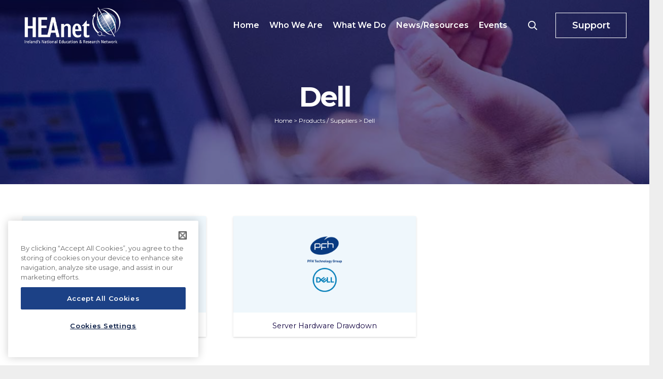

--- FILE ---
content_type: text/html; charset=UTF-8
request_url: https://www.heanet.ie/product-supplier/dell
body_size: 29779
content:
<!DOCTYPE HTML>
<html lang="en-GB">
<head>
	<meta charset="UTF-8">
	<title>Dell - HEAnet</title>
<!-- CookiePro Cookies Consent Notice start for heanet.ie -->
<script type="text/javascript" src="https://cookie-cdn.cookiepro.com/consent/8856f2da-885e-4344-9d2d-9e3dc90325f8/OtAutoBlock.js" ></script>
<script src="https://cookie-cdn.cookiepro.com/scripttemplates/otSDKStub.js"  type="text/javascript" charset="UTF-8" data-domain-script="8856f2da-885e-4344-9d2d-9e3dc90325f8" ></script>
<script type="text/javascript">
function OptanonWrapper() { }
</script>
<!-- CookiePro Cookies Consent Notice end for heanet.ie -->
<!-- The SEO Framework by Sybre Waaijer -->
<meta name="robots" content="max-snippet:-1,max-image-preview:standard,max-video-preview:-1" />
<link rel="canonical" href="https://www.heanet.ie/product-supplier/dell" />
<meta name="theme-color" content="#1b2287" />
<meta property="og:type" content="website" />
<meta property="og:locale" content="en_GB" />
<meta property="og:site_name" content="HEAnet" />
<meta property="og:title" content="Dell" />
<meta property="og:url" content="https://www.heanet.ie/product-supplier/dell" />
<meta property="og:image" content="https://www.heanet.ie/wp-content/uploads/2019/10/kid-computer.jpg" />
<meta property="og:image:width" content="1920" />
<meta property="og:image:height" content="1175" />
<meta name="twitter:card" content="summary_large_image" />
<meta name="twitter:title" content="Dell" />
<meta name="twitter:image" content="https://www.heanet.ie/wp-content/uploads/2019/10/kid-computer.jpg" />
<script type="application/ld+json">{"@context":"https://schema.org","@graph":[{"@type":"WebSite","@id":"https://www.heanet.ie/#/schema/WebSite","url":"https://www.heanet.ie/","name":"HEAnet","description":"Ireland's National Research & Education Network","inLanguage":"en-GB","potentialAction":{"@type":"SearchAction","target":{"@type":"EntryPoint","urlTemplate":"https://www.heanet.ie/search/{search_term_string}"},"query-input":"required name=search_term_string"},"publisher":{"@type":"Organization","@id":"https://www.heanet.ie/#/schema/Organization","name":"HEAnet","url":"https://www.heanet.ie/","logo":{"@type":"ImageObject","url":"https://www.heanet.ie/wp-content/uploads/2020/10/site_icon_opt.png","contentUrl":"https://www.heanet.ie/wp-content/uploads/2020/10/site_icon_opt.png","width":512,"height":512}}},{"@type":"CollectionPage","@id":"https://www.heanet.ie/product-supplier/dell","url":"https://www.heanet.ie/product-supplier/dell","name":"Dell - HEAnet","inLanguage":"en-GB","isPartOf":{"@id":"https://www.heanet.ie/#/schema/WebSite"},"breadcrumb":{"@type":"BreadcrumbList","@id":"https://www.heanet.ie/#/schema/BreadcrumbList","itemListElement":[{"@type":"ListItem","position":1,"item":"https://www.heanet.ie/","name":"HEAnet"},{"@type":"ListItem","position":2,"name":"Dell"}]}}]}</script>
<!-- / The SEO Framework by Sybre Waaijer | 20.11ms meta | 15.03ms boot -->

<link rel='dns-prefetch' href='//fonts.googleapis.com' />
<link rel="alternate" type="application/rss+xml" title="HEAnet &raquo; Feed" href="https://www.heanet.ie/feed" />
<link rel="alternate" type="application/rss+xml" title="HEAnet &raquo; Comments Feed" href="https://www.heanet.ie/comments/feed" />

<script>
var MP3jPLAYLISTS = [];
var MP3jPLAYERS = [];
</script>
<link rel="alternate" type="application/rss+xml" title="HEAnet &raquo; Dell Supplier Feed" href="https://www.heanet.ie/product-supplier/dell/feed" />
<meta name="viewport" content="width=device-width, initial-scale=1">
<meta name="theme-color" content="#f5f5f5">
<link rel="preload" href="https://www.heanet.ie/wp-content/uploads/2019/10/Montserrat-Light.woff" as="font" type="font/woff" crossorigin><link rel="preload" href="https://www.heanet.ie/wp-content/uploads/2019/10/Montserrat-SemiBold.woff" as="font" type="font/woff" crossorigin><link rel="preload" href="https://www.heanet.ie/wp-content/uploads/2019/10/Montserrat-ExtraBold.woff" as="font" type="font/woff" crossorigin><link rel="preload" href="https://www.heanet.ie/wp-content/uploads/2019/10/Montserrat-Regular.woff" as="font" type="font/woff" crossorigin><link rel="preload" href="https://www.heanet.ie/wp-content/uploads/2019/10/Montserrat-Thin.woff" as="font" type="font/woff" crossorigin><link rel="preload" href="https://www.heanet.ie/wp-content/uploads/2019/10/Montserrat-Bold.woff" as="font" type="font/woff" crossorigin><link rel="preload" href="https://www.heanet.ie/wp-content/uploads/2019/10/Montserrat-ExtraLight.woff" as="font" type="font/woff" crossorigin><link rel="preload" href="https://www.heanet.ie/wp-content/uploads/2019/10/Montserrat-Medium.woff" as="font" type="font/woff" crossorigin><style id='wp-img-auto-sizes-contain-inline-css'>
img:is([sizes=auto i],[sizes^="auto," i]){contain-intrinsic-size:3000px 1500px}
/*# sourceURL=wp-img-auto-sizes-contain-inline-css */
</style>
<link rel='stylesheet' id='colorboxstyle-css' href='https://www.heanet.ie/wp-content/plugins/link-library/colorbox/colorbox.css?ver=6.9' media='all' />
<style id='wp-emoji-styles-inline-css'>

	img.wp-smiley, img.emoji {
		display: inline !important;
		border: none !important;
		box-shadow: none !important;
		height: 1em !important;
		width: 1em !important;
		margin: 0 0.07em !important;
		vertical-align: -0.1em !important;
		background: none !important;
		padding: 0 !important;
	}
/*# sourceURL=wp-emoji-styles-inline-css */
</style>
<link rel='stylesheet' id='avenir-heanet-css' href='https://www.heanet.ie/wp-content/plugins/avenir-heanet/public/css/avenir-heanet-public.css?ver=1.0.01768918197' media='all' />
<link rel='stylesheet' id='avenir-heanet-grid-css' href='https://www.heanet.ie/wp-content/plugins/avenir-heanet/public/css/avenir-flexboxgrid.min.css?ver=1.0.0' media='all' />
<link rel='stylesheet' id='g1-gmaps-css' href='https://www.heanet.ie/wp-content/plugins/g1-gmaps/css/g1-gmaps.css?ver=0.6.1' media='screen' />
<link rel='stylesheet' id='thumbs_rating_styles-css' href='https://www.heanet.ie/wp-content/plugins/link-library/upvote-downvote/css/style.css?ver=1.0.0' media='all' />
<link rel='stylesheet' id='mailchimp_campaigns_manager_metaboxes-css' href='https://www.heanet.ie/wp-content/plugins/olalaweb-mailchimp-campaign-manager/css/mailchimp_campaigns_manager_metaboxes.css?ver=6.9' media='all' />
<link rel='stylesheet' id='mailchimp_campaigns_manager_admin-css' href='https://www.heanet.ie/wp-content/plugins/olalaweb-mailchimp-campaign-manager/css/mailchimp_campaigns_manager_admin.css?ver=6.9' media='all' />
<link rel='stylesheet' id='mailchimp_campaigns_manager_list-css' href='https://www.heanet.ie/wp-content/plugins/olalaweb-mailchimp-campaign-manager/css/mailchimp_campaigns_manager_list.css?ver=6.9' media='all' />
<style id='woocommerce-inline-inline-css'>
.woocommerce form .form-row .required { visibility: visible; }
/*# sourceURL=woocommerce-inline-inline-css */
</style>
<link rel='stylesheet' id='wpex-infgrapihcs-css' href='https://www.heanet.ie/wp-content/plugins/wp-timelines/css/style-infographics.css?ver=1.0' media='all' />
<link rel='stylesheet' id='wpex-font-awesome-css' href='https://www.heanet.ie/wp-content/plugins/wp-timelines/css/font-awesome/css/font-awesome.min.css?ver=6.9' media='all' />
<link rel='stylesheet' id='wpex-google-fonts-css' href='//fonts.googleapis.com/css?family=Source+Sans+Pro&#038;ver=1.0.0' media='all' />
<link rel='stylesheet' id='wpex-ex_s_lick-css' href='https://www.heanet.ie/wp-content/plugins/wp-timelines/js/ex_s_lick/ex_s_lick.css?ver=6.9' media='all' />
<link rel='stylesheet' id='wpex-ex_s_lick-theme-css' href='https://www.heanet.ie/wp-content/plugins/wp-timelines/js/ex_s_lick/ex_s_lick-theme.css?ver=6.9' media='all' />
<link rel='stylesheet' id='wpex-timeline-animate-css' href='https://www.heanet.ie/wp-content/plugins/wp-timelines/css/animate.css?ver=6.9' media='all' />
<link rel='stylesheet' id='wpex-timeline-css-css' href='https://www.heanet.ie/wp-content/plugins/wp-timelines/css/style.css?ver=6.9' media='all' />
<link rel='stylesheet' id='wpex-timeline-sidebyside-css' href='https://www.heanet.ie/wp-content/plugins/wp-timelines/css/style-sidebyside.css?ver=6.9' media='all' />
<link rel='stylesheet' id='wpex-horiz-css-css' href='https://www.heanet.ie/wp-content/plugins/wp-timelines/css/horiz-style.css?ver=3.2' media='all' />
<link rel='stylesheet' id='wpex-timeline-dark-css-css' href='https://www.heanet.ie/wp-content/plugins/wp-timelines/css/dark.css?ver=6.9' media='all' />
<style id='wpex-timeline-dark-css-inline-css'>
    .wpex-timeline > li .wpex-timeline-icon .fa{font-weight: normal;}
    	.wpextl-loadicon,
    .wpextl-loadicon::before,
	.wpextl-loadicon::after{ border-left-color:#014289}
    .wpex-filter > .fa,
    .wpex-endlabel.wpex-loadmore span, .wpex-tltitle.wpex-loadmore span, .wpex-loadmore .loadmore-timeline,
    .wpex-timeline-list.show-icon .wpex-timeline > li:after, .wpex-timeline-list.show-icon .wpex-timeline > li:first-child:before,
    .wpex-timeline-list.show-icon .wpex-timeline.style-center > li .wpex-content-left .wpex-leftdate,
    .wpex-timeline-list.show-icon li .wpex-timeline-icon .fa,
    .wpex .timeline-details .wptl-readmore > a:hover,
    .wpex-spinner > div,
    .wpex.horizontal-timeline .ex_s_lick-prev:hover, .wpex.horizontal-timeline .ex_s_lick-next:hover,
    .wpex.horizontal-timeline .horizontal-content .ex_s_lick-next:hover,
    .wpex.horizontal-timeline .horizontal-content .ex_s_lick-prev:hover,
    .wpex.horizontal-timeline .horizontal-nav li.ex_s_lick-current span.tl-point:before,
    .wpex.horizontal-timeline.tl-hozsteps .horizontal-nav li.ex_s_lick-current span.tl-point i,
    .timeline-navigation a.btn,
    .timeline-navigation div > a,
    .wpex.horizontal-timeline.ex-multi-item .horizontal-nav li .wpex_point:before,
    .wpex.horizontal-timeline.ex-multi-item .horizontal-nav li.ex_s_lick-current .wpex_point:before,
    .wpex.wpex-horizontal-3.ex-multi-item .horizontal-nav  h2 a,
    .wpex-timeline-list:not(.show-icon) .wptl-feature-name span,
    .wpex.horizontal-timeline.ex-multi-item:not(.wpex-horizontal-4) .horizontal-nav li span.wpex_point,
    .wpex.horizontal-timeline.ex-multi-item:not(.wpex-horizontal-4) .horizontal-nav li span.wpex_point,
    .show-wide_img .wpex-timeline > li .wpex-timeline-time span.tll-date,
    .wpex-timeline-list.show-bg.left-tl li .wpex-timeline-label .wpex-content-left .wpex-leftdate,
    .wpex-timeline-list.show-simple:not(.show-simple-bod) ul li .wpex-timeline-time .tll-date,
    .show-box-color .tlb-time,
    .sidebyside-tl.show-classic span.tll-date,
    .wptl-back-to-list a,
    .wpex.horizontal-timeline.ex-multi-item.wpex-horizontal-8 .hoz-tldate,
    .wpex.horizontal-timeline.ex-multi-item.wpex-horizontal-9 .wpex-timeline-label:before,
    .wpex-timeline > li .wpex-timeline-icon .fa{ background:#014289}
    .wpex-timeline-list.show-icon li .wpex-timeline-icon .fa:before,
    .wpex-filter span.active,
    .wpex-timeline-list.show-simple.show-simple-bod ul li .wpex-timeline-time .tll-date,
    .wpex-timeline-list.show-simple .wptl-readmore-center a,
    .wpex.horizontal-timeline .ex_s_lick-prev, .wpex.horizontal-timeline .ex_s_lick-next,
    .wpex.horizontal-timeline.tl-hozsteps .horizontal-nav li.prev_item:not(.ex_s_lick-current) span.tl-point i,
    .wpex.horizontal-timeline.ex-multi-item .horizontal-nav li span.wpex_point i,
    .wpex-timeline-list.show-clean .wpex-timeline > li .wpex-timeline-label h2,
    .wpex-timeline-list.show-simple li .wpex-timeline-icon .fa:not(.no-icon):before,
    .wpex.horizontal-timeline .extl-hoz-sbs .horizontal-nav li span.tl-point i,
    .show-wide_img.left-tl .wpex-timeline > li .wpex-timeline-icon .fa:not(.no-icon):not(.icon-img):before,
    .wpex.wpex-horizontal-8.ex-multi-item li .wpextt_templates .wptl-readmore a,
    .wpex.horizontal-timeline.ex-multi-item.wpex-horizontal-9.wpex-horizontal-10 .hoz-tldate,
    .wpex-timeline > li .wpex-timeline-time span:last-child{ color:#014289}
    .wpex .timeline-details .wptl-readmore > a,
    .wpex.horizontal-timeline .ex_s_lick-prev:hover, .wpex.horizontal-timeline .ex_s_lick-next:hover,
    .wpex.horizontal-timeline .horizontal-content .ex_s_lick-next:hover,
    .wpex.horizontal-timeline .horizontal-content .ex_s_lick-prev:hover,
    .wpex.horizontal-timeline .horizontal-nav li.ex_s_lick-current span.tl-point:before,
    .wpex.horizontal-timeline .ex_s_lick-prev, .wpex.horizontal-timeline .ex_s_lick-next,
    .wpex.horizontal-timeline .timeline-pos-select,
    .wpex.horizontal-timeline .horizontal-nav li.prev_item span.tl-point:before,
    .wpex.horizontal-timeline.tl-hozsteps .horizontal-nav li.ex_s_lick-current span.tl-point i,
    .wpex.horizontal-timeline.tl-hozsteps .timeline-hr, .wpex.horizontal-timeline.tl-hozsteps .timeline-pos-select,
    .wpex.horizontal-timeline.tl-hozsteps .horizontal-nav li.prev_item span.tl-point i,
    .wpex-timeline-list.left-tl.show-icon .wptl-feature-name,
    .wpex-timeline-list.show-icon .wptl-feature-name span,
    .wpex.horizontal-timeline.ex-multi-item .horizontal-nav li span.wpex_point i,
    .wpex.horizontal-timeline.ex-multi-item.wpex-horizontal-4 .wpextt_templates .wptl-readmore a,
    .wpex-timeline-list.show-box-color .style-center > li:nth-child(odd) .wpex-timeline-label,
	.wpex-timeline-list.show-box-color .style-center > li .wpex-timeline-label,
	.wpex-timeline-list.show-box-color .style-center > li:nth-child(odd) .wpex-timeline-icon .fa:after,
    #glightbox-body.extl-lb .gslide-description.description-right h3.lb-title:after,
    .wpex.horizontal-timeline.ex-multi-item .extl-hoz-sbs.style-7 .extl-sbd-details,
	.wpex-timeline-list.show-box-color li .wpex-timeline-icon i:after,
    .wpex.horizontal-timeline .extl-hoz-sbs .horizontal-nav li span.tl-point i,
    .wpex.horizontal-timeline.ex-multi-item.wpex-horizontal-8 .wpextt_templates >div,
    .wpex.horizontal-timeline .wpex-timeline-label .timeline-media .exwptl-left-bg,
    .wpex.wpex-horizontal-3.ex-multi-item .horizontal-nav .wpextt_templates .wptl-readmore a{border-color: #014289;}
    .wpex-timeline > li .wpex-timeline-label:before,
    .show-wide_img .wpex-timeline > li .wpex-timeline-time span.tll-date:before, 
    .wpex-timeline > li .wpex-timeline-label:before,
    .wpex-timeline-list.show-wide_img.left-tl .wpex-timeline > li .wpex-timeline-time span.tll-date:before,
    .wpex-timeline-list.show-icon.show-bg .wpex-timeline > li .wpex-timeline-label:after,
    .wpex-timeline-list.show-icon .wpex-timeline.style-center > li .wpex-timeline-label:after
    {border-right-color: #014289;}
    .wpex-filter span,
    .wpex-timeline > li .wpex-timeline-label{border-left-color: #014289;}
    .wpex-timeline-list.show-wide_img .wpex-timeline > li .timeline-details,
    .wpex.horizontal-timeline.ex-multi-item.wpex-horizontal-8 .horizontal-nav .wpextt_templates .wptl-readmore,
    .wpex.horizontal-timeline.ex-multi-item:not(.wpex-horizontal-4) .horizontal-nav li span.wpex_point:after{border-top-color: #014289;}
    .wpex.horizontal-timeline.ex-multi-item.wpex-horizontal-8 .hoz-tldate:before,
    .wpex.wpex-horizontal-3.ex-multi-item .wpex-timeline-label .timeline-details:after{border-bottom-color: #014289;}
    @media (min-width: 768px){
        .wpex-timeline.style-center > li:nth-child(odd) .wpex-timeline-label{border-right-color: #014289;}
        .show-wide_img .wpex-timeline > li:nth-child(even) .wpex-timeline-time span.tll-date:before,
        .wpex-timeline.style-center > li:nth-child(odd) .wpex-timeline-label:before,
        .wpex-timeline-list.show-icon .style-center > li:nth-child(odd) .wpex-timeline-label:after{border-left-color: #014289;}
    }
				.wpifgr-timeline.ifgr-fline .infogr-list > li:nth-child(even) .tlif-contai, .wpifgr-timeline.ifgr-fline .infogr-list > li:nth-child(even) .tlif-contai:before, .wpifgr-timeline.ifgr-fline .infogr-list > li:nth-child(odd) .tlif-contai, .wpifgr-timeline.ifgr-fline .infogr-list > li:nth-child(odd) .tlif-contai:after, .wpifgr-timeline.ifgr-fline .infogr-list > li .tlif-content:before, .wpifgr-timeline.ifgr-fline .infogr-list > li:nth-child(even) .tlif-contai:after, .wpifgr-timeline.ifgr-fline .infogr-list > li:last-child .tlif-content:after, .wpifgr-timeline.ifgr-fline .infogr-list > li:nth-child(odd) .tlif-contai:before,
			.wpifgr-timeline.inf-stl-1 .tlif-img,
			.wpifgr-timeline .infogr-list .tlif-readmore a,
			ul.infogr-list.exif-nb-even + .extl-info-end.wpex-loadmore span:after,
			ul.infogr-list.exif-nb-even + .hidden + .extl-info-end.wpex-loadmore span:after,
			ul.infogr-list.exif-nb-even + .exif-loadmore .loadmore-timeline:after,
			.wpifgr-timeline .infogr-list li:nth-child(even) .tlif-readmore a,
			.wpifgr-timeline.inf-stl-2 .infogr-list > li .tlif-img span.tlif-icon,
			.wpifgr-timeline.inf-stl-2 li .tlif-img > a,
			.wpifgr-timeline.inf-stl-2 li .tlif-img > .tlif-media,
			.wpifgr-timeline.inf-stl-3 .infogr-list a.tlif-img-link,
			.wpifgr-timeline.inf-stl-1 .infogr-list > li .tlif-content .tlif-media,
			.exif-loadmore.wpex-loadmore .loadmore-timeline:after, .extl-info-end.wpex-loadmore span:after, .extl-info-start.wpex-tltitle.wpex-loadmore span:after{ border-color: #014289;}
			.wpifgr-timeline.inf-stl-1 .tlif-img,
			.wpifgr-timeline.inf-stl-3 span.tlif-icon, .wpifgr-timeline.inf-stl-1 span.tlif-icon{background: #014289}
			.wpifgr-timeline.inf-stl-2 .infogr-list > li .tlif-img span.tlif-icon,
			.wpifgr-timeline .infogr-list > li .tlif-content .tlif-info span.tll-date{ color:#014289}

			.wpex-tltitle span { font-size: 30px!important; }

/*** styling for standard timeline structure - currently not in use ***/
.wpex-timeline-list.show-icon .wpex-timeline > li .wpex-content-left .tlday {
    font-size: 40px!important;
    margin-top: 7px;
	margin-bottom: 7px!important;
}

.wpex-timeline-list ul.wpex-timeline > li, .wpex-timeline > li { padding-bottom: 20px; }

.wpex-timeline-list.show-icon .wpex-timeline.style-center > li .wpex-content-left .wpex-leftdate {
	padding-top: 5px;
	padding-bottom: 12px;
}

.wpex-timeline-list.show-icon .wpex-timeline > li .wpex-content-left .wpex-leftdate div span:first-child {
	font-size: 8px;
}

.post-21364 .tlif-readmore { display: none; }

/*** winding infographic styling ***/
.wpifgr-timeline .infogr-list > li .tlif-content .tlif-info span.tll-date {
	font-size: 40px;
}



.wpifgr-timeline .tpif-des { line-height: 20px!important; }

/*# sourceURL=wpex-timeline-dark-css-inline-css */
</style>
<link rel='stylesheet' id='us-fonts-css' href='https://fonts.googleapis.com/css?family=Open+Sans%3A400%2C700%7CMontserrat%3A400%2C600%2C200%2C700&#038;display=swap&#038;ver=6.9' media='all' />
<link rel='stylesheet' id='dflip-style-css' href='https://www.heanet.ie/wp-content/plugins/dflip/assets/css/dflip.min.css?ver=2.4.13' media='all' />
<link rel='stylesheet' id='us-style-css' href='https://www.heanet.ie/wp-content/themes/Impreza/css/style.min.css?ver=8.42' media='all' />
<link rel='stylesheet' id='us-ripple-css' href='https://www.heanet.ie/wp-content/themes/Impreza/common/css/base/ripple.css?ver=8.42' media='all' />
<link rel='stylesheet' id='us-woocommerce-css' href='https://www.heanet.ie/wp-content/themes/Impreza/common/css/plugins/woocommerce.min.css?ver=8.42' media='all' />
<link rel='stylesheet' id='theme-style-css' href='https://www.heanet.ie/wp-content/themes/Impreza-child/style.css?ver=8.42' media='all' />
<link rel='stylesheet' id='font-awesome-css' href='https://www.heanet.ie/wp-content/plugins/popup-anything-on-click/assets/css/font-awesome.min.css?ver=2.9.1' media='all' />
<link rel='stylesheet' id='popupaoc-public-style-css' href='https://www.heanet.ie/wp-content/plugins/popup-anything-on-click/assets/css/popupaoc-public.css?ver=2.9.1' media='all' />
<link rel='stylesheet' id='mp3-jplayer-css' href='https://www.heanet.ie/wp-content/plugins/mp3-jplayer/css/dark.css?ver=2.7.3' media='all' />
<script src="https://www.heanet.ie/wp-includes/js/jquery/jquery.min.js?ver=3.7.1" id="jquery-core-js"></script>
<script src="https://www.heanet.ie/wp-content/plugins/link-library/colorbox/jquery.colorbox-min.js?ver=1.3.9" id="colorbox-js"></script>
<script id="avenir-heanet-js-extra">
var php_vars = {"conference_date":null};
//# sourceURL=avenir-heanet-js-extra
</script>
<script src="https://www.heanet.ie/wp-content/plugins/avenir-heanet/public/js/avenir-heanet-public.js?ver=1.0.01768918197" id="avenir-heanet-js"></script>
<script id="thumbs_rating_scripts-js-extra">
var thumbs_rating_ajax = {"ajax_url":"https://www.heanet.ie/wp-admin/admin-ajax.php","nonce":"83075ea9e5"};
//# sourceURL=thumbs_rating_scripts-js-extra
</script>
<script src="https://www.heanet.ie/wp-content/plugins/link-library/upvote-downvote/js/general.js?ver=4.0.1" id="thumbs_rating_scripts-js"></script>
<script id="ntb_js_into_anims-js-extra">
var ntb_i_ls = [];
//# sourceURL=ntb_js_into_anims-js-extra
</script>
<script src="https://www.heanet.ie/wp-content/plugins/sticky-menu-or-anything-on-scroll/assets/js/jq-sticky-anything.min.js?ver=2.1.1" id="stickyAnythingLib-js"></script>
<script src="https://www.heanet.ie/wp-content/plugins/woocommerce/assets/js/jquery-blockui/jquery.blockUI.min.js?ver=2.7.0-wc.10.4.3" id="wc-jquery-blockui-js" defer data-wp-strategy="defer"></script>
<script src="https://www.heanet.ie/wp-content/plugins/woocommerce/assets/js/js-cookie/js.cookie.min.js?ver=2.1.4-wc.10.4.3" id="wc-js-cookie-js" defer data-wp-strategy="defer"></script>
<script id="woocommerce-js-extra">
var woocommerce_params = {"ajax_url":"/wp-admin/admin-ajax.php","wc_ajax_url":"/?wc-ajax=%%endpoint%%","i18n_password_show":"Show password","i18n_password_hide":"Hide password"};
//# sourceURL=woocommerce-js-extra
</script>
<script src="https://www.heanet.ie/wp-content/plugins/woocommerce/assets/js/frontend/woocommerce.min.js?ver=10.4.3" id="woocommerce-js" defer data-wp-strategy="defer"></script>
<script id="ai-js-js-extra">
var MyAjax = {"ajaxurl":"https://www.heanet.ie/wp-admin/admin-ajax.php","security":"daab7b3918"};
//# sourceURL=ai-js-js-extra
</script>
<script src="https://www.heanet.ie/wp-content/plugins/advanced-iframe/js/ai.min.js?ver=760758" id="ai-js-js"></script>
<script></script><style id='LinkLibraryStyle' type='text/css'>
.ll-grid-item { width: 300px !important; border: 1px solid black; border-radius: 5px; padding: 12px; margin: 8px; } .cattoggle { margin: 10px; padding: 10px; float: left; border-radius: 5px; } .catactive { background-color: #228B22; color: #FFF; } .catinactive { background-color: #8B0000; color: #FFF; } .linktable {margin-top: 15px;} .linktable a {text-decoration:none} .linktable td { vertical-align: top; } a.featured { font-weight: bold; } table.linklisttable { width:100%; border-width: 0px 0px 0px 0px; border-spacing: 5px; /* border-style: outset outset outset outset; border-color: gray gray gray gray; */ border-collapse: separate; } table.linklisttable th { border-width: 1px 1px 1px 1px; padding: 3px 3px 3px 3px; background-color: #f4f5f3; /* border-style: none none none none; border-color: gray gray gray gray; -moz-border-radius: 3px 3px 3px 3px; */ } table.linklisttable td { border-width: 1px 1px 1px 1px; padding: 3px 3px 3px 3px; background-color: #dee1d8; /* border-style: dotted dotted dotted dotted; border-color: gray gray gray gray; -moz-border-radius: 3px 3px 3px 3px; */ } .linklistcatname{ font-family: arial; font-size: 16px; font-weight: bold; border: 0; padding-bottom: 10px; padding-top: 10px; } .linklistcatnamedesc{ font-family: arial; font-size: 12px; font-weight: normal; border: 0; padding-bottom: 10px; padding-top: 10px; } .linklistcolumnheader{ font-weight: bold; } div.rsscontent{color: #333333; font-family: "Helvetica Neue",Arial,Helvetica,sans-serif;font-size: 11px;line-height: 1.25em; vertical-align: baseline;letter-spacing: normal;word-spacing: normal;font-weight: normal;font-style: normal;font-variant: normal;text-transform: none; text-decoration: none;text-align: left;text-indent: 0px;max-width:500px;} #ll_rss_results { border-style:solid;border-width:1px;margin-left:10px;margin-top:10px;padding-top:3px;background-color:#f4f5f3;} .rsstitle{font-weight:400;font-size:0.8em;color:#33352C;font-family:Georgia,"Times New Roman",Times,serif;} .rsstitle a{color:#33352C} #ll_rss_results img { max-width: 400px; /* Adjust this value according to your content area size*/ height: auto; } .rsselements {float: right;} .highlight_word {background-color: #FFFF00} .previouspage {float:left;margin-top:10px;font-weight:bold} .nextpage {float: right;margin-top:10px;font-weight:bold} .resulttitle {padding-top:10px;} .catdropdown { width: 300px; } #llsearch {padding-top:10px;} .lladdlink { margin-top: 16px; } .lladdlink #lladdlinktitle { font-weight: bold; } .lladdlink table { margin-top: 5px; margin-bottom: 8px; border: 0; border-spacing: 0; border-collapse: collapse; } .lladdlink table td { border: 0; height: 30px; } .lladdlink table th { border: 0; text-align: left; font-weight: normal; width: 400px; } .lladdlink input[type="text"] { width: 300px; } .lladdlink select { width: 300px; } .llmessage { margin: 8px; border: 1px solid #ddd; background-color: #ff0; } .pageselector { margin-top: 20px; text-align: center; } .selectedpage { margin: 0px 4px 0px 4px; border: 1px solid #000; padding: 7px; background-color: #f4f5f3; } .unselectedpage { margin: 0px 4px 0px 4px; border: 1px solid #000; padding: 7px; background-color: #dee1d8; } .previousnextactive { margin: 0px 4px 0px 4px; border: 1px solid #000; padding: 7px; background-color: #dee1d8; } .previousnextinactive { margin: 0px 4px 0px 4px; border: 1px solid #000; padding: 7px; background-color: #dddddd; color: #cccccc; } .LinksInCat { display:none; } .SubCategories { display:none; } .allcatalphafilterlinkedletter, .catalphafilterlinkedletter, .catalphafilteremptyletter, .catalphafilterselectedletter, .allcatalphafilterselectedletter { width: 16px; height: 30px; float:left; margin-right: 6px; text-align: center; } .allcatalphafilterlinkedletter, .allcatalphafilterselectedletter { width: 40px; } .catalphafilterlinkedletter { background-color: #aaa; color: #444; } .catalphafilteremptyletter { background-color: #ddd; color: #fff; } .catalphafilterselectedletter { background-color: #558C89; color: #fff; } .catalphafilter { padding-bottom: 30px; } .recently_updated { padding: 8px; margin: 14px; color: #FFF; background-color: #F00; } .emptycat { color: #ccc; } .level1 { margin-left: 20px; } .level2 { margin-left: 40px; } .level3 { margin-left: 60px; } .level4 { margin-left: 80px; } .level5 { margin-left: 100px; } .level6 { margin-left: 120px; } .nolinksfoundincat { display:none; } @media only screen and (max-width: 600px) { .lladdlink table td { height: 60px; display: block; } .lladdlink table { margin-bottom: 20px } .lladdlink table th { display: block; } } .LinkLibraryCat { clear: both; width: 100%; border-spacing: 5px; } .tablerow { width: auto; clear: both; } .tablecell { float: left; max-width: 400px; height: 300px; padding:20px; margin: 5px; border: 2px solid #000; }</style>

        <style>
		@font-face {
        font-family: DroidKufi_Ben;
        src: url(https://www.heanet.ie/wp-content/plugins/news-ticker-benaceur/font/DroidKufi-Regular.eot);
        src: url(https://www.heanet.ie/wp-content/plugins/news-ticker-benaceur/font/DroidKufi-Regular.eot?#iefix) format("embedded-opentype"),
        url(https://www.heanet.ie/wp-content/plugins/news-ticker-benaceur/font/droidkufi-regular.ttf) format("truetype"),
		url(https://www.heanet.ie/wp-content/plugins/news-ticker-benaceur/font/droidkufi-regular.woff2) format("woff2"),
	    url(https://www.heanet.ie/wp-content/plugins/news-ticker-benaceur/font/droidkufi-regular.woff) format("woff");
        }
        </style>
		<style>#ntbne_five, #ntbne_five_ie8, #ntbne2, #scroll-ntb {display: none;}</style><style type="text/css">

.news-ticker-ntb li {margin-left:0px;}

@media only screen and (min-width: 783px) {
#ntbne_five {
margin-left:95px;
}
}

@media only screen and (max-width: 782px) {
#ntbne_five {
margin-left:10px;
}
}	

		
		
    #next-button-ntb,#prev-button-ntb {display:none;}
		

	#ntbne_five li {
		position:relative;
		}

	#ntbne_five {
	    color:#000000;
	}
	.news-ticker-ntb ul a {		
	    color:#000000;
		text-decoration: none;
	}

	.news-ticker-ntb ul a:hover {
		color:#847c7c;
		text-decoration: none;
	   -webkit-transition: all 0.5s ease-out;
	   -moz-transition: all 0.5s ease-out;
	   -o-transition: all 0.5s ease-out;
	    transition: all 0.5s ease-out;
	}
@media only screen and (max-width: 782px) {
	
    #ntb--title {display:none; max-width:0px;}

	.news-ticker-ntb ul{
		padding-top: 10px;
    }
}
@media only screen and (min-width: 783px) {
	#ntb--title {
		z-index: 2;
		color:#FFFFFF;
		background-color:#015abb;
    	font-size:14px;
		display:block;
		float:left;
		height:44px;
		text-align:center;
		    	line-height:32px;
		
	

	}
    @-webkit-keyframes pulsateNTB
    {
	0%   { color: #ddd; text-shadow: 0 -1px 0 #000; }
	50%  { color: #fff; text-shadow: 0 -1px 0 #444, 0 0 5px #ffd, 0 0 8px #fff; }
	100% { color: #ddd; text-shadow: 0 -1px 0 #000; }
    }
    @keyframes pulsateNTB
    {
	0%   { color: #ddd; text-shadow: 0 -1px 0 #000; }
	50%  { color: #fff; text-shadow: 0 -1px 0 #444, 0 0 5px #ffd, 0 0 8px #fff; }
	100% { color: #ddd; text-shadow: 0 -1px 0 #000; }
    }

}	
	.news-ticker-ntb {
	font-family:DroidKufi_Ben, Tahoma, Arial;
	font-size:14px;
	font-weight:normal;
	width:100%;
	opacity:1;
	position:relative;
    overflow: hidden;
	}
	
	.news-ticker-ntb, #ntbne_five_c {
    	height:32px;
	    line-height:44px;
	}

		.news-ticker-ntb ul {width:auto !important;}
	#ntbne_five {margin-right: 5px;}
	
@media only screen and (max-width: 782px) {
	
	.news-ticker-ntb ul a {
		white-space:normal;
	}
	
	#ntbne_five {
    	height:32px;
	}

	#ntbne_five li {
		overflow:hidden;
		list-style: none;
		margin-top:0px;
		display: block;
    	height:32px;
		line-height:44px;
	}
	
	
	#ntbne_five {margin-right: 10px;}
	.news-ticker-ntb ul {width:auto !important;}
	
	#ntbne_five {
    	height:65px;
	}

	#ntbne_five li {
    	height:65px;
		line-height:24px;
	}
	.news-ticker-ntb, #ntbne_five_c {
    	height:65px;
	    line-height:24px;
	}
	
    #next-button-ntb,#prev-button-ntb {display:none;}
	
}

@media only screen and (min-width: 783px) {
	#ntbne_five li {
		overflow:hidden;
		list-style: none;
		margin-top:0px;
		display: block;
		line-height:44px;
	}
	.news-ticker-ntb ul a {
		white-space:normal;
	}
}

    .news-ticker-ntb {
		overflow: hidden;
    }
</style>

<style>
	.n_t_ntb_b, .news-ticker-ntb, .news_ticker_ntb_ie8 {
	margin:6px 0px 0px 0px;
	box-sizing: border-box;
    -webkit-box-sizing: border-box;
	border-left:0px solid #015abb;
	border-right:0px solid #015abb;
    border-radius:1px;
	text-shadow: none;
    }
	
	#ntbne_five_c, #ntbne_five_c_ie8 {
	border-top:0px solid #015abb;
	border-bottom:0px solid #015abb;
    box-sizing: border-box;
    -webkit-box-sizing: border-box;	
	position: relative;
		margin: 0;
	}
	
	.news-ticker-ntb ul, .news_ticker_ntb_ie8 ul {
	padding: 0px;
	margin: 0px;
	}
	
	
	#ntb--title, .n_t_ntb_b-name, #ntb--title_ie8 {
	    font-family:DroidKufi_Ben, Tahoma, Arial; 
        box-sizing: border-box;
        -webkit-box-sizing: border-box;	
    	height:44px;
		line-height:30px;
	    margin-top: 0px;
	    	    margin-right: 5px;
	    		margin-left: 0px;
	    border-top:0px solid #FFFFFF;
	    border-bottom:0px solid #FFFFFF;
	    border-left:0px solid #FFFFFF;
	    border-right:0px solid #FFFFFF;
		width: 90px;
	}
	
	.news-ticker-ntb, .news_ticker_ntb_ie8 {
	    		direction:ltr;
	    		text-align:left;
	}

    @media only screen and (min-width: 783px) {
    .news-ticker-ntb, .n_t_ntb_b {letter-spacing: normal;}
	}
	
.ntb_ellip {
  display: block;
  height: 100%;
}

.ntb_ellip-line {
  text-overflow: ellipsis;
  white-space: nowrap;
  word-wrap: normal;
  max-width: 100%;
}

.ntb_ellip,
.ntb_ellip-line {
  position: relative;
  overflow: hidden;
}

    @media only screen and (max-width: 782px) {
		
    	
	#ntbne2 ul, #ntbne_five_c {
		padding-left: 10px;
		}
	
	#ntbne_five, #ntbne2 ul, #ntbne_five_c {
	padding-top: 10px;
	padding-bottom: 0px;
	margin-top: 0px;
	margin-bottom: 0px;
	margin-left: 0px;
	}
	
	.news-ticker-ntb, .ticker-content, .n_t_ntb_b {
	font-size:15px;
	}
		}

	    .news-ticker-ntb ul {
	margin-top: 0px; 
	margin-bottom: 0px;
	}
	
		
		
	#next-button-ntb:before,#next-button-ntb_ie8:before {content: "\003E";}
	#prev-button-ntb:before,#prev-button-ntb_ie8:before {content: "\003C";}
    	
		
	#next-button-ntb:before, #next-button-ntb_ie8:before, #prev-button-ntb:before, #prev-button-ntb_ie8:before {
	font-family: Verdana, Tahoma;	
	font-weight: normal;
	}
	
    #next-button-ntb, #prev-button-ntb, #next-button-ntb_ie8, #prev-button-ntb_ie8 {
    position:absolute;
	z-index: 99;
    cursor:pointer;
    -webkit-transition: opacity 1s ease-in-out;
    -moz-transition: opacity 0.3s ease-in-out;
    -ms-transition: opacity 0.3s ease-in-out;
    -o-transition: opacity 0.3s ease-in-out;
    transition: opacity 0.3s ease-in-out; 
	filter: alpha(opacity=70);
    opacity: 0.7;
	top:0px;
	margin-top:0px;
    font-size:26px;
	color:#8F8F8F;
	}
	
	#next-button-ntb, #next-button-ntb_ie8 {right: 10px;} #prev-button-ntb, #prev-button-ntb_ie8 {right: 34px;}	
    #next-button-ntb:hover, #prev-button-ntb:hover, #next-button-ntb_ie8:hover, #prev-button-ntb_ie8:hover {
    filter: alpha(opacity=100);
    opacity: 1;
	}
	
	.n_t_ntb_b a, .news-ticker-ntb a, .news_ticker_ntb_ie8 a, .ntb_ellip {
	font-family:DroidKufi_Ben, Tahoma, Arial; 
	text-decoration:none; 
	}
	
    .news-ticker-ntb, .news_ticker_ntb_ie8, .n_t_ntb_b a, .news-ticker-ntb a, .news_ticker_ntb_ie8 a, #ntb--title, .n_t_ntb_b-name, #ntb--title_ie8 {
	font-weight:normal;
	}

    .n_t_ntb_b, .news-ticker-ntb {background-color:#FFFFFF;}   
	#ntbne_five li, #ntbne_five_ie8 li, #ntbne_five, #ntbne_five_ie8 {
    	height:32px;
		line-height:44px;
	}
	#next-button-ntb, #prev-button-ntb, #prev-button-ntb_ie8 {
		line-height:41px;
	}
	    @media only screen and (max-width: 782px) {
		
	#ntbne_five li, #ntbne_five {
    	height:65px;
		line-height:24px;
	}
	#next-button-ntb, #prev-button-ntb {
		line-height:21px;
	}
	
	}
    	.n_t_ntb_b a, .news-ticker-ntb a, .news_ticker_ntb_ie8 a {
		display:block !important;
		border: none;
	}
</style>



<!--[if lt IE 9]>
<style>
    .n_t_ntb_b, .news-ticker-ntb, #next-button-ntb_ie8,#prev-button-ntb_ie8 {display:none;}

		

	#ntbne_five_ie8 {
		margin-left: 0;
		display:block;
	    color:#bebebe;
	}
	#ntbne_five_ie8 li {
		list-style: none;
		margin-top:0px;
		display: block;
	}
	.news_ticker_ntb_ie8 ul a {
	    color:#000000;
		text-decoration: none;
	}
	
	.news_ticker_ntb_ie8, #ntbne_five_ie8_c {
    	height:32px;
	    line-height:44px;
	}

	#ntbne_five_ie8 {
    	height:32px;
	}
	#ntbne_five_ie8 li {
		overflow-y: hidden;
		list-style: none;
		margin-top:0px;
		display: block;
    	height:32px;
	    line-height:44px;
	}
	.news_ticker_ntb_ie8 {
	    line-height:44px;
	}
	.news_ticker_ntb_ie8 ul {
		overflow-y: hidden;
	}

	.news_ticker_ntb_ie8 ul a:hover {
		color:#847c7c;
		text-decoration: none;
	   -webkit-transition: all 0.5s ease-out;
	   -moz-transition: all 0.5s ease-out;
	   -o-transition: all 0.5s ease-out;
	    transition: all 0.5s ease-out;
	}

	#ntb--title_ie8 {
        z-index: 2;
		color:#FFFFFF;
		background-color:#015abb;
    	font-size:14px;
		display:block;
		float:left;
		height:44px;
		text-align:center;
		    	line-height:32px;
		
	

	}
    @-webkit-keyframes pulsateNTB
    {
	0%   { color: #ddd; text-shadow: 0 -1px 0 #000; }
	50%  { color: #fff; text-shadow: 0 -1px 0 #444, 0 0 5px #ffd, 0 0 8px #fff; }
	100% { color: #ddd; text-shadow: 0 -1px 0 #000; }
    }
    @keyframes pulsateNTB
    {
	0%   { color: #ddd; text-shadow: 0 -1px 0 #000; }
	50%  { color: #fff; text-shadow: 0 -1px 0 #444, 0 0 5px #ffd, 0 0 8px #fff; }
	100% { color: #ddd; text-shadow: 0 -1px 0 #000; }
    }
	
	.news_ticker_ntb_ie8 {
	font-family:DroidKufi_Ben, Tahoma, Arial;
	font-size:14px;
	font-weight:normal;
	width:100%;
	opacity:1;
	position:relative;
    overflow: hidden;
	}
	
    .news_ticker_ntb_ie8 ul {
	margin-top: 0px; 
	margin-bottom: 0px;
	}
	
	.ntbne_old_browser_ie8 {
	padding:0 6px;
	background: yellow;	
	color: red;	
	}
	
</style>

<div class="news_ticker_ntb_ie8">
		 	 
		 <span id="ntb--title_ie8">NEWS</span>
		 				<a title="next" href="#"><div id="next-button-ntb_ie8"></div></a>
				<a title="prev" href="#"><div id="prev-button-ntb_ie8"></div></a>
							
					
				<ul id="ntbne_five_ie8" >
				<li><a href="#" title="">
                <p class="ntbne_old_browser_ie8">Your browser is an old version, that's not compatible with this news ticker, update it!</p>
				</a></li>                </ul>
</div>

<![endif]-->
<style>#ntbne_five, #ntbne_five_ie8, #scroll-ntb {display: inherit;}</style>		<script id="us_add_no_touch">
			if ( ! /Android|webOS|iPhone|iPad|iPod|BlackBerry|IEMobile|Opera Mini/i.test( navigator.userAgent ) ) {
				document.documentElement.classList.add( "no-touch" );
			}
		</script>
				<script id="us_color_scheme_switch_class">
			if ( document.cookie.includes( "us_color_scheme_switch_is_on=true" ) ) {
				document.documentElement.classList.add( "us-color-scheme-on" );
			}
		</script>
			<noscript><style>.woocommerce-product-gallery{ opacity: 1 !important; }</style></noscript>
	<meta name="generator" content="Powered by WPBakery Page Builder - drag and drop page builder for WordPress."/>
<style></style><link rel="icon" href="https://www.heanet.ie/wp-content/uploads/2020/10/site_icon_opt-150x150.png" sizes="32x32" />
<link rel="icon" href="https://www.heanet.ie/wp-content/uploads/2020/10/site_icon_opt-300x300.png" sizes="192x192" />
<link rel="apple-touch-icon" href="https://www.heanet.ie/wp-content/uploads/2020/10/site_icon_opt-300x300.png" />
<meta name="msapplication-TileImage" content="https://www.heanet.ie/wp-content/uploads/2020/10/site_icon_opt-300x300.png" />
<noscript><style> .wpb_animate_when_almost_visible { opacity: 1; }</style></noscript>		<style id="us-icon-fonts">@font-face{font-display:swap;font-style:normal;font-family:"fontawesome";font-weight:900;src:url("https://www.heanet.ie/wp-content/themes/Impreza/fonts/fa-solid-900.woff2?ver=8.42") format("woff2")}.fas{font-family:"fontawesome";font-weight:900}@font-face{font-display:swap;font-style:normal;font-family:"fontawesome";font-weight:400;src:url("https://www.heanet.ie/wp-content/themes/Impreza/fonts/fa-regular-400.woff2?ver=8.42") format("woff2")}.far{font-family:"fontawesome";font-weight:400}@font-face{font-display:swap;font-style:normal;font-family:"fontawesome";font-weight:300;src:url("https://www.heanet.ie/wp-content/themes/Impreza/fonts/fa-light-300.woff2?ver=8.42") format("woff2")}.fal{font-family:"fontawesome";font-weight:300}@font-face{font-display:swap;font-style:normal;font-family:"Font Awesome 5 Duotone";font-weight:900;src:url("https://www.heanet.ie/wp-content/themes/Impreza/fonts/fa-duotone-900.woff2?ver=8.42") format("woff2")}.fad{font-family:"Font Awesome 5 Duotone";font-weight:900}.fad{position:relative}.fad:before{position:absolute}.fad:after{opacity:0.4}@font-face{font-display:swap;font-style:normal;font-family:"Font Awesome 5 Brands";font-weight:400;src:url("https://www.heanet.ie/wp-content/themes/Impreza/fonts/fa-brands-400.woff2?ver=8.42") format("woff2")}.fab{font-family:"Font Awesome 5 Brands";font-weight:400}@font-face{font-display:block;font-style:normal;font-family:"Material Icons";font-weight:400;src:url("https://www.heanet.ie/wp-content/themes/Impreza/fonts/material-icons.woff2?ver=8.42") format("woff2")}.material-icons{font-family:"Material Icons";font-weight:400}</style>
				<style id="us-theme-options-css">:root{--color-header-middle-bg:#014289;--color-header-middle-bg-grad:#014289;--color-header-middle-text:#ffffff;--color-header-middle-text-hover:#ffffff;--color-header-transparent-bg:transparent;--color-header-transparent-bg-grad:transparent;--color-header-transparent-text:#ffffff;--color-header-transparent-text-hover:#ffffff;--color-chrome-toolbar:#f5f5f5;--color-header-top-bg:#f5f5f5;--color-header-top-bg-grad:#f5f5f5;--color-header-top-text:#777777;--color-header-top-text-hover:#2a63ca;--color-header-top-transparent-bg:rgba(0,0,0,0.2);--color-header-top-transparent-bg-grad:rgba(0,0,0,0.2);--color-header-top-transparent-text:rgba(255,255,255,0.66);--color-header-top-transparent-text-hover:#fff;--color-content-bg:#ffffff;--color-content-bg-grad:#ffffff;--color-content-bg-alt:#f2f2f2;--color-content-bg-alt-grad:#f2f2f2;--color-content-border:#e5e5e5;--color-content-heading:#10003F;--color-content-heading-grad:#10003F;--color-content-text:#10003F;--color-content-link:#1b98e0;--color-content-link-hover:#2a63ca;--color-content-primary:#1c4186;--color-content-primary-grad:#1c4186;--color-content-secondary:#2a63ca;--color-content-secondary-grad:#2a63ca;--color-content-faded:#999999;--color-content-overlay:rgba(0,0,0,0.75);--color-content-overlay-grad:rgba(0,0,0,0.75);--color-alt-content-bg:#f2f2f2;--color-alt-content-bg-grad:#f2f2f2;--color-alt-content-bg-alt:#ffffff;--color-alt-content-bg-alt-grad:#ffffff;--color-alt-content-border:#dddddd;--color-alt-content-heading:#10003F;--color-alt-content-heading-grad:#10003F;--color-alt-content-text:#10003F;--color-alt-content-link:#1b98e0;--color-alt-content-link-hover:#2a63ca;--color-alt-content-primary:#1b98e0;--color-alt-content-primary-grad:#1b98e0;--color-alt-content-secondary:#2a63ca;--color-alt-content-secondary-grad:#2a63ca;--color-alt-content-faded:#999999;--color-alt-content-overlay:#e95095;--color-alt-content-overlay-grad:linear-gradient(135deg,#e95095,rgba(233,80,149,0.75));--color-footer-bg:#ffffff;--color-footer-bg-grad:#ffffff;--color-footer-bg-alt:#f2f2f2;--color-footer-bg-alt-grad:#f2f2f2;--color-footer-border:#e5e5e5;--color-footer-text:#777777;--color-footer-link:#1b98e0;--color-footer-link-hover:#2a63ca;--color-subfooter-bg:#031134;--color-subfooter-bg-grad:#031134;--color-subfooter-bg-alt:#031134;--color-subfooter-bg-alt-grad:#031134;--color-subfooter-border:#031134;--color-subfooter-text:#79879A;--color-subfooter-link:#79879A;--color-subfooter-link-hover:#79879A;--color-content-primary-faded:rgba(28,65,134,0.15);--box-shadow:0 5px 15px rgba(0,0,0,.15);--box-shadow-up:0 -5px 15px rgba(0,0,0,.15);--site-canvas-width:1300px;--site-content-width:1274px;--site-sidebar-width:25%;--text-block-margin-bottom:0rem;--focus-outline-width:2px}@font-face{font-display:swap;font-style:normal;font-family:"Monterrat";font-weight:400;src:url(/wp-content/uploads/2019/10/Montserrat-Light.woff) format("woff"),url(/wp-content/uploads/2019/10/Montserrat-SemiBold.woff) format("woff"),url(/wp-content/uploads/2019/10/Montserrat-ExtraBold.woff) format("woff"),url(/wp-content/uploads/2019/10/Montserrat-Regular.woff) format("woff"),url(/wp-content/uploads/2019/10/Montserrat-Thin.woff) format("woff"),url(/wp-content/uploads/2019/10/Montserrat-Bold.woff) format("woff"),url(/wp-content/uploads/2019/10/Montserrat-ExtraLight.woff) format("woff"),url(/wp-content/uploads/2019/10/Montserrat-Medium.woff) format("woff")}:root{--font-family:Montserrat,sans-serif;--font-size:18px;--line-height:34px;--font-weight:200;--bold-font-weight:700;--h1-font-family:Montserrat,sans-serif;--h1-font-size:3rem;--h1-line-height:1.1;--h1-font-weight:700;--h1-bold-font-weight:700;--h1-text-transform:none;--h1-font-style:normal;--h1-letter-spacing:-0.05em;--h1-margin-bottom:1.5rem;--h2-font-family:var(--h1-font-family);--h2-font-size:2.5rem;--h2-line-height:1.4;--h2-font-weight:var(--h1-font-weight);--h2-bold-font-weight:var(--h1-bold-font-weight);--h2-text-transform:var(--h1-text-transform);--h2-font-style:var(--h1-font-style);--h2-letter-spacing:-0.05em;--h2-margin-bottom:1.5rem;--h3-font-family:var(--h1-font-family);--h3-font-size:2rem;--h3-line-height:1.20;--h3-font-weight:var(--h1-font-weight);--h3-bold-font-weight:var(--h1-bold-font-weight);--h3-text-transform:var(--h1-text-transform);--h3-font-style:var(--h1-font-style);--h3-letter-spacing:-0.05em;--h3-margin-bottom:1.5rem;--h4-font-family:var(--h1-font-family);--h4-font-size:1.6rem;--h4-line-height:1.20;--h4-font-weight:var(--h1-font-weight);--h4-bold-font-weight:var(--h1-bold-font-weight);--h4-text-transform:var(--h1-text-transform);--h4-font-style:var(--h1-font-style);--h4-letter-spacing:-0.05em;--h4-margin-bottom:1.5rem;--h5-font-family:var(--h1-font-family);--h5-font-size:1.40rem;--h5-line-height:1.4;--h5-font-weight:var(--h1-font-weight);--h5-bold-font-weight:var(--h1-bold-font-weight);--h5-text-transform:var(--h1-text-transform);--h5-font-style:var(--h1-font-style);--h5-letter-spacing:-0.05em;--h5-margin-bottom:1.5rem;--h6-font-family:var(--h1-font-family);--h6-font-size:1rem;--h6-line-height:1.1;--h6-font-weight:200;--h6-bold-font-weight:var(--h1-bold-font-weight);--h6-text-transform:var(--h1-text-transform);--h6-font-style:var(--h1-font-style);--h6-letter-spacing:-0.05em;--h6-margin-bottom:0.1rem}@media (max-width:600px){:root{--font-size:16px;--line-height:30px;--h1-font-size:2.5rem;--h2-font-size:2rem;--h3-font-size:1.8rem}}h1{font-family:var(--h1-font-family,inherit);font-weight:var(--h1-font-weight,inherit);font-size:var(--h1-font-size,inherit);font-style:var(--h1-font-style,inherit);line-height:var(--h1-line-height,1.4);letter-spacing:var(--h1-letter-spacing,inherit);text-transform:var(--h1-text-transform,inherit);margin-bottom:var(--h1-margin-bottom,1.5rem)}h1>strong{font-weight:var(--h1-bold-font-weight,bold)}h2{font-family:var(--h2-font-family,inherit);font-weight:var(--h2-font-weight,inherit);font-size:var(--h2-font-size,inherit);font-style:var(--h2-font-style,inherit);line-height:var(--h2-line-height,1.4);letter-spacing:var(--h2-letter-spacing,inherit);text-transform:var(--h2-text-transform,inherit);margin-bottom:var(--h2-margin-bottom,1.5rem)}h2>strong{font-weight:var(--h2-bold-font-weight,bold)}h3{font-family:var(--h3-font-family,inherit);font-weight:var(--h3-font-weight,inherit);font-size:var(--h3-font-size,inherit);font-style:var(--h3-font-style,inherit);line-height:var(--h3-line-height,1.4);letter-spacing:var(--h3-letter-spacing,inherit);text-transform:var(--h3-text-transform,inherit);margin-bottom:var(--h3-margin-bottom,1.5rem)}h3>strong{font-weight:var(--h3-bold-font-weight,bold)}h4{font-family:var(--h4-font-family,inherit);font-weight:var(--h4-font-weight,inherit);font-size:var(--h4-font-size,inherit);font-style:var(--h4-font-style,inherit);line-height:var(--h4-line-height,1.4);letter-spacing:var(--h4-letter-spacing,inherit);text-transform:var(--h4-text-transform,inherit);margin-bottom:var(--h4-margin-bottom,1.5rem)}h4>strong{font-weight:var(--h4-bold-font-weight,bold)}h5{font-family:var(--h5-font-family,inherit);font-weight:var(--h5-font-weight,inherit);font-size:var(--h5-font-size,inherit);font-style:var(--h5-font-style,inherit);line-height:var(--h5-line-height,1.4);letter-spacing:var(--h5-letter-spacing,inherit);text-transform:var(--h5-text-transform,inherit);margin-bottom:var(--h5-margin-bottom,1.5rem)}h5>strong{font-weight:var(--h5-bold-font-weight,bold)}h6{font-family:var(--h6-font-family,inherit);font-weight:var(--h6-font-weight,inherit);font-size:var(--h6-font-size,inherit);font-style:var(--h6-font-style,inherit);line-height:var(--h6-line-height,1.4);letter-spacing:var(--h6-letter-spacing,inherit);text-transform:var(--h6-text-transform,inherit);margin-bottom:var(--h6-margin-bottom,1.5rem)}h6>strong{font-weight:var(--h6-bold-font-weight,bold)}body{background:#eeeeee}@media (max-width:1364px){.l-main .aligncenter{max-width:calc(100vw - 5rem)}}@media (min-width:1281px){.l-subheader{--padding-inline:2.5rem}.l-section{--padding-inline:2.5rem}body.usb_preview .hide_on_default{opacity:0.25!important}.vc_hidden-lg,body:not(.usb_preview) .hide_on_default{display:none!important}.default_align_left{text-align:left;justify-content:flex-start}.default_align_right{text-align:right;justify-content:flex-end}.default_align_center{text-align:center;justify-content:center}.w-hwrapper.default_align_center>*{margin-left:calc( var(--hwrapper-gap,1.2rem) / 2 );margin-right:calc( var(--hwrapper-gap,1.2rem) / 2 )}.default_align_justify{justify-content:space-between}.w-hwrapper>.default_align_justify,.default_align_justify>.w-btn{width:100%}*:not(.w-hwrapper:not(.wrap))>.w-btn-wrapper:not([class*="default_align_none"]):not(.align_none){display:block;margin-inline-end:0}}@media (min-width:1025px) and (max-width:1280px){.l-subheader{--padding-inline:2.5rem}.l-section{--padding-inline:2.5rem}body.usb_preview .hide_on_laptops{opacity:0.25!important}.vc_hidden-md,body:not(.usb_preview) .hide_on_laptops{display:none!important}.laptops_align_left{text-align:left;justify-content:flex-start}.laptops_align_right{text-align:right;justify-content:flex-end}.laptops_align_center{text-align:center;justify-content:center}.w-hwrapper.laptops_align_center>*{margin-left:calc( var(--hwrapper-gap,1.2rem) / 2 );margin-right:calc( var(--hwrapper-gap,1.2rem) / 2 )}.laptops_align_justify{justify-content:space-between}.w-hwrapper>.laptops_align_justify,.laptops_align_justify>.w-btn{width:100%}*:not(.w-hwrapper:not(.wrap))>.w-btn-wrapper:not([class*="laptops_align_none"]):not(.align_none){display:block;margin-inline-end:0}.g-cols.via_grid[style*="--laptops-columns-gap"]{gap:var(--laptops-columns-gap,3rem)}}@media (min-width:601px) and (max-width:1024px){.l-subheader{--padding-inline:1rem}.l-section{--padding-inline:2.5rem}body.usb_preview .hide_on_tablets{opacity:0.25!important}.vc_hidden-sm,body:not(.usb_preview) .hide_on_tablets{display:none!important}.tablets_align_left{text-align:left;justify-content:flex-start}.tablets_align_right{text-align:right;justify-content:flex-end}.tablets_align_center{text-align:center;justify-content:center}.w-hwrapper.tablets_align_center>*{margin-left:calc( var(--hwrapper-gap,1.2rem) / 2 );margin-right:calc( var(--hwrapper-gap,1.2rem) / 2 )}.tablets_align_justify{justify-content:space-between}.w-hwrapper>.tablets_align_justify,.tablets_align_justify>.w-btn{width:100%}*:not(.w-hwrapper:not(.wrap))>.w-btn-wrapper:not([class*="tablets_align_none"]):not(.align_none){display:block;margin-inline-end:0}.g-cols.via_grid[style*="--tablets-columns-gap"]{gap:var(--tablets-columns-gap,3rem)}}@media (max-width:600px){.l-subheader{--padding-inline:1rem}.l-section{--padding-inline:1.5rem}body.usb_preview .hide_on_mobiles{opacity:0.25!important}.vc_hidden-xs,body:not(.usb_preview) .hide_on_mobiles{display:none!important}.mobiles_align_left{text-align:left;justify-content:flex-start}.mobiles_align_right{text-align:right;justify-content:flex-end}.mobiles_align_center{text-align:center;justify-content:center}.w-hwrapper.mobiles_align_center>*{margin-left:calc( var(--hwrapper-gap,1.2rem) / 2 );margin-right:calc( var(--hwrapper-gap,1.2rem) / 2 )}.mobiles_align_justify{justify-content:space-between}.w-hwrapper>.mobiles_align_justify,.mobiles_align_justify>.w-btn{width:100%}.w-hwrapper.stack_on_mobiles{display:block}.w-hwrapper.stack_on_mobiles>:not(script){display:block;margin:0 0 var(--hwrapper-gap,1.2rem)}.w-hwrapper.stack_on_mobiles>:last-child{margin-bottom:0}*:not(.w-hwrapper:not(.wrap))>.w-btn-wrapper:not([class*="mobiles_align_none"]):not(.align_none){display:block;margin-inline-end:0}.g-cols.via_grid[style*="--mobiles-columns-gap"]{gap:var(--mobiles-columns-gap,1.5rem)}}@media (max-width:600px){.g-cols.type_default>div[class*="vc_col-xs-"]{margin-top:1rem;margin-bottom:1rem}.g-cols>div:not([class*="vc_col-xs-"]){width:100%;margin:0 0 1.5rem}.g-cols.reversed>div:last-of-type{order:-1}.g-cols.type_boxes>div,.g-cols.reversed>div:first-child,.g-cols:not(.reversed)>div:last-child,.g-cols>div.has_bg_color{margin-bottom:0}.vc_col-xs-1{width:8.3333%}.vc_col-xs-2{width:16.6666%}.vc_col-xs-1\/5{width:20%}.vc_col-xs-3{width:25%}.vc_col-xs-4{width:33.3333%}.vc_col-xs-2\/5{width:40%}.vc_col-xs-5{width:41.6666%}.vc_col-xs-6{width:50%}.vc_col-xs-7{width:58.3333%}.vc_col-xs-3\/5{width:60%}.vc_col-xs-8{width:66.6666%}.vc_col-xs-9{width:75%}.vc_col-xs-4\/5{width:80%}.vc_col-xs-10{width:83.3333%}.vc_col-xs-11{width:91.6666%}.vc_col-xs-12{width:100%}.vc_col-xs-offset-0{margin-left:0}.vc_col-xs-offset-1{margin-left:8.3333%}.vc_col-xs-offset-2{margin-left:16.6666%}.vc_col-xs-offset-1\/5{margin-left:20%}.vc_col-xs-offset-3{margin-left:25%}.vc_col-xs-offset-4{margin-left:33.3333%}.vc_col-xs-offset-2\/5{margin-left:40%}.vc_col-xs-offset-5{margin-left:41.6666%}.vc_col-xs-offset-6{margin-left:50%}.vc_col-xs-offset-7{margin-left:58.3333%}.vc_col-xs-offset-3\/5{margin-left:60%}.vc_col-xs-offset-8{margin-left:66.6666%}.vc_col-xs-offset-9{margin-left:75%}.vc_col-xs-offset-4\/5{margin-left:80%}.vc_col-xs-offset-10{margin-left:83.3333%}.vc_col-xs-offset-11{margin-left:91.6666%}.vc_col-xs-offset-12{margin-left:100%}}@media (min-width:601px){.vc_col-sm-1{width:8.3333%}.vc_col-sm-2{width:16.6666%}.vc_col-sm-1\/5{width:20%}.vc_col-sm-3{width:25%}.vc_col-sm-4{width:33.3333%}.vc_col-sm-2\/5{width:40%}.vc_col-sm-5{width:41.6666%}.vc_col-sm-6{width:50%}.vc_col-sm-7{width:58.3333%}.vc_col-sm-3\/5{width:60%}.vc_col-sm-8{width:66.6666%}.vc_col-sm-9{width:75%}.vc_col-sm-4\/5{width:80%}.vc_col-sm-10{width:83.3333%}.vc_col-sm-11{width:91.6666%}.vc_col-sm-12{width:100%}.vc_col-sm-offset-0{margin-left:0}.vc_col-sm-offset-1{margin-left:8.3333%}.vc_col-sm-offset-2{margin-left:16.6666%}.vc_col-sm-offset-1\/5{margin-left:20%}.vc_col-sm-offset-3{margin-left:25%}.vc_col-sm-offset-4{margin-left:33.3333%}.vc_col-sm-offset-2\/5{margin-left:40%}.vc_col-sm-offset-5{margin-left:41.6666%}.vc_col-sm-offset-6{margin-left:50%}.vc_col-sm-offset-7{margin-left:58.3333%}.vc_col-sm-offset-3\/5{margin-left:60%}.vc_col-sm-offset-8{margin-left:66.6666%}.vc_col-sm-offset-9{margin-left:75%}.vc_col-sm-offset-4\/5{margin-left:80%}.vc_col-sm-offset-10{margin-left:83.3333%}.vc_col-sm-offset-11{margin-left:91.6666%}.vc_col-sm-offset-12{margin-left:100%}}@media (min-width:1025px){.vc_col-md-1{width:8.3333%}.vc_col-md-2{width:16.6666%}.vc_col-md-1\/5{width:20%}.vc_col-md-3{width:25%}.vc_col-md-4{width:33.3333%}.vc_col-md-2\/5{width:40%}.vc_col-md-5{width:41.6666%}.vc_col-md-6{width:50%}.vc_col-md-7{width:58.3333%}.vc_col-md-3\/5{width:60%}.vc_col-md-8{width:66.6666%}.vc_col-md-9{width:75%}.vc_col-md-4\/5{width:80%}.vc_col-md-10{width:83.3333%}.vc_col-md-11{width:91.6666%}.vc_col-md-12{width:100%}.vc_col-md-offset-0{margin-left:0}.vc_col-md-offset-1{margin-left:8.3333%}.vc_col-md-offset-2{margin-left:16.6666%}.vc_col-md-offset-1\/5{margin-left:20%}.vc_col-md-offset-3{margin-left:25%}.vc_col-md-offset-4{margin-left:33.3333%}.vc_col-md-offset-2\/5{margin-left:40%}.vc_col-md-offset-5{margin-left:41.6666%}.vc_col-md-offset-6{margin-left:50%}.vc_col-md-offset-7{margin-left:58.3333%}.vc_col-md-offset-3\/5{margin-left:60%}.vc_col-md-offset-8{margin-left:66.6666%}.vc_col-md-offset-9{margin-left:75%}.vc_col-md-offset-4\/5{margin-left:80%}.vc_col-md-offset-10{margin-left:83.3333%}.vc_col-md-offset-11{margin-left:91.6666%}.vc_col-md-offset-12{margin-left:100%}}@media (min-width:1281px){.vc_col-lg-1{width:8.3333%}.vc_col-lg-2{width:16.6666%}.vc_col-lg-1\/5{width:20%}.vc_col-lg-3{width:25%}.vc_col-lg-4{width:33.3333%}.vc_col-lg-2\/5{width:40%}.vc_col-lg-5{width:41.6666%}.vc_col-lg-6{width:50%}.vc_col-lg-7{width:58.3333%}.vc_col-lg-3\/5{width:60%}.vc_col-lg-8{width:66.6666%}.vc_col-lg-9{width:75%}.vc_col-lg-4\/5{width:80%}.vc_col-lg-10{width:83.3333%}.vc_col-lg-11{width:91.6666%}.vc_col-lg-12{width:100%}.vc_col-lg-offset-0{margin-left:0}.vc_col-lg-offset-1{margin-left:8.3333%}.vc_col-lg-offset-2{margin-left:16.6666%}.vc_col-lg-offset-1\/5{margin-left:20%}.vc_col-lg-offset-3{margin-left:25%}.vc_col-lg-offset-4{margin-left:33.3333%}.vc_col-lg-offset-2\/5{margin-left:40%}.vc_col-lg-offset-5{margin-left:41.6666%}.vc_col-lg-offset-6{margin-left:50%}.vc_col-lg-offset-7{margin-left:58.3333%}.vc_col-lg-offset-3\/5{margin-left:60%}.vc_col-lg-offset-8{margin-left:66.6666%}.vc_col-lg-offset-9{margin-left:75%}.vc_col-lg-offset-4\/5{margin-left:80%}.vc_col-lg-offset-10{margin-left:83.3333%}.vc_col-lg-offset-11{margin-left:91.6666%}.vc_col-lg-offset-12{margin-left:100%}}@media (min-width:601px) and (max-width:1024px){.g-cols.via_flex.type_default>div[class*="vc_col-md-"],.g-cols.via_flex.type_default>div[class*="vc_col-lg-"]{margin-top:1rem;margin-bottom:1rem}}@media (min-width:1025px) and (max-width:1280px){.g-cols.via_flex.type_default>div[class*="vc_col-lg-"]{margin-top:1rem;margin-bottom:1rem}}div[class|="vc_col"].stretched{container-type:inline-size}@container (width >= calc(100cqw - 2rem)) and (min-width:calc(1024px - 2rem)){.g-cols.via_flex.type_default>div[class|="vc_col"].stretched>.vc_column-inner{margin:-1rem}}@media (max-width:1023px){.l-canvas{overflow:hidden}.g-cols.stacking_default.reversed>div:last-of-type{order:-1}.g-cols.stacking_default.via_flex>div:not([class*="vc_col-xs"]){width:100%;margin:0 0 1.5rem}.g-cols.stacking_default.via_grid.mobiles-cols_1{grid-template-columns:100%}.g-cols.stacking_default.via_flex.type_boxes>div,.g-cols.stacking_default.via_flex.reversed>div:first-child,.g-cols.stacking_default.via_flex:not(.reversed)>div:last-child,.g-cols.stacking_default.via_flex>div.has_bg_color{margin-bottom:0}.g-cols.stacking_default.via_flex.type_default>.wpb_column.stretched{margin-left:-1rem;margin-right:-1rem}.g-cols.stacking_default.via_grid.mobiles-cols_1>.wpb_column.stretched,.g-cols.stacking_default.via_flex.type_boxes>.wpb_column.stretched{margin-left:var(--margin-inline-stretch);margin-right:var(--margin-inline-stretch)}.vc_column-inner.type_sticky>.wpb_wrapper,.vc_column_container.type_sticky>.vc_column-inner{top:0!important}}@media (min-width:1024px){body:not(.rtl) .l-section.for_sidebar.at_left>div>.l-sidebar,.rtl .l-section.for_sidebar.at_right>div>.l-sidebar{order:-1}.vc_column_container.type_sticky>.vc_column-inner,.vc_column-inner.type_sticky>.wpb_wrapper{position:-webkit-sticky;position:sticky}.l-section.type_sticky{position:-webkit-sticky;position:sticky;top:0;z-index:21;transition:top 0.3s cubic-bezier(.78,.13,.15,.86) 0.1s}.header_hor .l-header.post_fixed.sticky_auto_hide{z-index:22}.admin-bar .l-section.type_sticky{top:32px}.l-section.type_sticky>.l-section-h{transition:padding-top 0.3s}.header_hor .l-header.pos_fixed:not(.down)~.l-main .l-section.type_sticky:not(:first-of-type){top:var(--header-sticky-height)}.admin-bar.header_hor .l-header.pos_fixed:not(.down)~.l-main .l-section.type_sticky:not(:first-of-type){top:calc( var(--header-sticky-height) + 32px )}.header_hor .l-header.pos_fixed.sticky:not(.down)~.l-main .l-section.type_sticky:first-of-type>.l-section-h{padding-top:var(--header-sticky-height)}.header_hor.headerinpos_bottom .l-header.pos_fixed.sticky:not(.down)~.l-main .l-section.type_sticky:first-of-type>.l-section-h{padding-bottom:var(--header-sticky-height)!important}}@media (max-width:600px){.w-form-row.for_submit[style*=btn-size-mobiles] .w-btn{font-size:var(--btn-size-mobiles)!important}}:focus-visible,input[type=checkbox]:focus-visible + i,input[type=checkbox]:focus-visible~.w-color-switch-box,.w-nav-arrow:focus-visible::before,.woocommerce-mini-cart-item:has(:focus-visible),.w-filter-item-value.w-btn:has(:focus-visible){outline-width:var(--focus-outline-width,2px );outline-style:solid;outline-offset:2px;outline-color:var(--color-content-primary)}.w-toplink,.w-header-show{background:rgba(0,0,0,0.3)}.no-touch .w-toplink.active:hover,.no-touch .w-header-show:hover{background:var(--color-content-primary-grad)}button[type=submit]:not(.w-btn),input[type=submit]:not(.w-btn),.woocommerce .button.alt,.woocommerce .button.checkout,.woocommerce .button.add_to_cart_button,.us-nav-style_1>*,.navstyle_1>.owl-nav button,.us-btn-style_1{font-family:var(--h1-font-family);font-style:normal;text-transform:uppercase;font-size:18px;line-height:1.2!important;font-weight:700;letter-spacing:0em;padding:0.8em 2.1em;transition-duration:.3s;border-radius:0em;transition-timing-function:ease;--btn-height:calc(1.2em + 2 * 0.8em);background:#1C4186;border-color:transparent;border-image:none;color:#ffffff!important;box-shadow:0px 0.1em 0.2em 0px rgba(0,0,0,0.2)}button[type=submit]:not(.w-btn):before,input[type=submit]:not(.w-btn),.woocommerce .button.alt:before,.woocommerce .button.checkout:before,.woocommerce .button.add_to_cart_button:before,.us-nav-style_1>*:before,.navstyle_1>.owl-nav button:before,.us-btn-style_1:before{border-width:0px}.no-touch button[type=submit]:not(.w-btn):hover,.no-touch input[type=submit]:not(.w-btn):hover,.no-touch .woocommerce .button.alt:hover,.no-touch .woocommerce .button.checkout:hover,.no-touch .woocommerce .button.add_to_cart_button:hover,.w-filter-item-value.us-btn-style_1:has(input:checked),.us-nav-style_1>span.current,.no-touch .us-nav-style_1>a:hover,.no-touch .navstyle_1>.owl-nav button:hover,.no-touch .us-btn-style_1:hover{background:#2963CA;border-color:transparent;border-image:none;color:#ffffff!important;box-shadow:0px 0em 0em 0px rgba(0,0,0,0.2)}.us-nav-style_14>*,.navstyle_14>.owl-nav button,.us-btn-style_14{font-family:var(--h1-font-family);font-style:normal;text-transform:uppercase;font-size:18px;line-height:1.20!important;font-weight:700;letter-spacing:0em;padding:0.8em 2.1em;transition-duration:.3s;border-radius:0em;transition-timing-function:ease;--btn-height:calc(1.20em + 2 * 0.8em);background:#f57e54;border-color:transparent;border-image:none;color:#ffffff!important;box-shadow:0px 0.1em 0.2em 0px rgba(0,0,0,0.2)}.us-nav-style_14>*:before,.navstyle_14>.owl-nav button:before,.us-btn-style_14:before{border-width:0px}.w-filter-item-value.us-btn-style_14:has(input:checked),.us-nav-style_14>span.current,.no-touch .us-nav-style_14>a:hover,.no-touch .navstyle_14>.owl-nav button:hover,.no-touch .us-btn-style_14:hover{background:#f97242;border-color:transparent;border-image:none;color:#ffffff!important;box-shadow:0px 0em 0em 0px rgba(0,0,0,0.2)}.us-nav-style_15>*,.navstyle_15>.owl-nav button,.us-btn-style_15{font-family:var(--h1-font-family);font-style:normal;text-transform:uppercase;font-size:38px;line-height:1.20!important;font-weight:700;letter-spacing:0em;padding:0.8em 2.1em;transition-duration:.3s;border-radius:0em;transition-timing-function:ease;--btn-height:calc(1.20em + 2 * 0.8em);background:#f57e54;border-color:transparent;border-image:none;color:#ffffff!important;box-shadow:0px 0.1em 0.2em 0px rgba(0,0,0,0.2)}.us-nav-style_15>*:before,.navstyle_15>.owl-nav button:before,.us-btn-style_15:before{border-width:0px}.w-filter-item-value.us-btn-style_15:has(input:checked),.us-nav-style_15>span.current,.no-touch .us-nav-style_15>a:hover,.no-touch .navstyle_15>.owl-nav button:hover,.no-touch .us-btn-style_15:hover{background:#f97242;border-color:transparent;border-image:none;color:#ffffff!important;box-shadow:0px 0em 0em 0px rgba(0,0,0,0.2)}.woocommerce .button,.woocommerce .actions .button,.us-nav-style_2>*,.navstyle_2>.owl-nav button,.us-btn-style_2{font-family:var(--h1-font-family);font-style:normal;text-transform:uppercase;font-size:20px;line-height:1.2!important;font-weight:700;letter-spacing:0em;padding:1em 1.4em;transition-duration:.3s;border-radius:0em;transition-timing-function:ease;--btn-height:calc(1.2em + 2 * 1em);background:#ffffff;border-color:#1C4186;border-image:none;color:#1C4186!important;box-shadow:0px 0.05em 0.1em 0px rgba(0,0,0,0.2)}.woocommerce .button:before,.woocommerce .actions .button:before,.us-nav-style_2>*:before,.navstyle_2>.owl-nav button:before,.us-btn-style_2:before{border-width:1px}.no-touch .woocommerce .button:hover,.no-touch .woocommerce .actions .button:hover,.w-filter-item-value.us-btn-style_2:has(input:checked),.us-nav-style_2>span.current,.no-touch .us-nav-style_2>a:hover,.no-touch .navstyle_2>.owl-nav button:hover,.no-touch .us-btn-style_2:hover{background:#1C4186;border-color:transparent;border-image:none;color:#ffffff!important;box-shadow:0px 0.5em 1em 0px rgba(0,0,0,0.2)}.us-nav-style_13>*,.navstyle_13>.owl-nav button,.us-btn-style_13{font-family:var(--h1-font-family);font-style:normal;text-transform:uppercase;font-size:18px;line-height:1.20!important;font-weight:700;letter-spacing:0em;padding:0.8em 2.1em;transition-duration:.3s;border-radius:0em;transition-timing-function:ease;--btn-height:calc(1.20em + 2 * 0.8em);background:#ffffff;border-color:#1C4186;border-image:none;color:#1C4186!important;box-shadow:0px 0.05em 0.1em 0px rgba(0,0,0,0.2)}.us-nav-style_13>*:before,.navstyle_13>.owl-nav button:before,.us-btn-style_13:before{border-width:1px}.w-filter-item-value.us-btn-style_13:has(input:checked),.us-nav-style_13>span.current,.no-touch .us-nav-style_13>a:hover,.no-touch .navstyle_13>.owl-nav button:hover,.no-touch .us-btn-style_13:hover{background:#f2f6fc;border-color:transparent;border-image:none;color:#1C4186!important;box-shadow:0px 0.5em 1em 0px rgba(0,0,0,0.2)}.us-nav-style_4>*,.navstyle_4>.owl-nav button,.us-btn-style_4{font-family:var(--h1-font-family);font-style:normal;text-transform:none;font-size:20px;line-height:1.2!important;font-weight:700;letter-spacing:0em;padding:1em 1.4em;transition-duration:.3s;border-radius:0em;transition-timing-function:ease;--btn-height:calc(1.2em + 2 * 1em);background:#ffffff;border-color:#2c64ca;border-image:none;color:#2c64ca!important;box-shadow:0px 0em 0em 0px rgba(0,0,0,0.2)}.us-nav-style_4>*:before,.navstyle_4>.owl-nav button:before,.us-btn-style_4:before{border-width:2px}.w-filter-item-value.us-btn-style_4:has(input:checked),.us-nav-style_4>span.current,.no-touch .us-nav-style_4>a:hover,.no-touch .navstyle_4>.owl-nav button:hover,.no-touch .us-btn-style_4:hover{background:#2c64ca;border-color:transparent;border-image:none;color:#ffffff!important;box-shadow:0px 0.1em 0.2em 0px rgba(0,0,0,0.2)}.us-nav-style_5>*,.navstyle_5>.owl-nav button,.us-btn-style_5{font-family:var(--h1-font-family);font-style:normal;text-transform:uppercase;font-size:20px;line-height:1.2!important;font-weight:700;letter-spacing:0em;padding:1.1em 2.4em;transition-duration:.3s;border-radius:2.5em;transition-timing-function:ease;--btn-height:calc(1.2em + 2 * 1.1em);background:#ffc80a;border-color:transparent;border-image:none;color:#242424!important;box-shadow:0px 0.05em 0.1em 0px rgba(0,0,0,0.2)}.us-nav-style_5>*:before,.navstyle_5>.owl-nav button:before,.us-btn-style_5:before{border-width:0px}.w-filter-item-value.us-btn-style_5:has(input:checked),.us-nav-style_5>span.current,.no-touch .us-nav-style_5>a:hover,.no-touch .navstyle_5>.owl-nav button:hover,.no-touch .us-btn-style_5:hover{background:#ffc80a;border-color:transparent;border-image:none;color:#242424!important;box-shadow:0px 0.5em 1em 0px rgba(0,0,0,0.2)}.us-nav-style_6>*,.navstyle_6>.owl-nav button,.us-btn-style_6{font-family:var(--h1-font-family);font-style:normal;text-transform:uppercase;font-size:20px;line-height:1.2!important;font-weight:700;letter-spacing:0em;padding:1.1em 2.4em;transition-duration:.3s;border-radius:2.5em;transition-timing-function:ease;--btn-height:calc(1.2em + 2 * 1.1em);background:#333333;border-color:transparent;border-image:none;color:#ffffff!important;box-shadow:0px 0.05em 0.1em 0px rgba(0,0,0,0.2)}.us-nav-style_6>*:before,.navstyle_6>.owl-nav button:before,.us-btn-style_6:before{border-width:0px}.w-filter-item-value.us-btn-style_6:has(input:checked),.us-nav-style_6>span.current,.no-touch .us-nav-style_6>a:hover,.no-touch .navstyle_6>.owl-nav button:hover,.no-touch .us-btn-style_6:hover{background:#333333;border-color:transparent;border-image:none;color:#ffffff!important;box-shadow:0px 0.5em 1em 0px rgba(0,0,0,0.2)}.us-nav-style_7>*,.navstyle_7>.owl-nav button,.us-btn-style_7{font-family:var(--font-family);font-style:normal;text-transform:none;font-size:20px;line-height:1.2!important;font-weight:400;letter-spacing:0em;padding:0.3em 1.1em;transition-duration:.3s;border-radius:0.3em;transition-timing-function:ease;--btn-height:calc(1.2em + 2 * 0.3em);background:#0098d8;border-color:transparent;border-image:none;color:#ffffff!important;box-shadow:0px 0em 0em 0px rgba(0,0,0,0.2)}.us-nav-style_7>*:before,.navstyle_7>.owl-nav button:before,.us-btn-style_7:before{border-width:2px}.w-filter-item-value.us-btn-style_7:has(input:checked),.us-nav-style_7>span.current,.no-touch .us-nav-style_7>a:hover,.no-touch .navstyle_7>.owl-nav button:hover,.no-touch .us-btn-style_7:hover{background:transparent;border-color:#0098d8;border-image:none;color:#0098d8!important;box-shadow:0px 0em 0em 0px rgba(0,0,0,0.2)}.us-nav-style_8>*,.navstyle_8>.owl-nav button,.us-btn-style_8{font-family:var(--font-family);font-style:normal;text-transform:none;font-size:20px;line-height:1.2!important;font-weight:600;letter-spacing:0em;padding:0.8em 1.8em;transition-duration:.3s;border-radius:0em;transition-timing-function:ease;--btn-height:calc(1.2em + 2 * 0.8em);background:transparent;border-color:#ffffff;border-image:none;color:#ffffff!important;box-shadow:0px 0em 0em 0px rgba(0,0,0,0.2)}.us-nav-style_8>*:before,.navstyle_8>.owl-nav button:before,.us-btn-style_8:before{border-width:1px}.w-filter-item-value.us-btn-style_8:has(input:checked),.us-nav-style_8>span.current,.no-touch .us-nav-style_8>a:hover,.no-touch .navstyle_8>.owl-nav button:hover,.no-touch .us-btn-style_8:hover{background:#2c64ca;border-color:transparent;border-image:none;color:#ffffff!important;box-shadow:0px 0.1em 0.2em 0px rgba(0,0,0,0.2)}.us-nav-style_9>*,.navstyle_9>.owl-nav button,.us-btn-style_9{font-family:var(--font-family);font-style:normal;text-transform:none;font-size:20px;line-height:1.2!important;font-weight:400;letter-spacing:0em;padding:0.8em 1.8em;transition-duration:.3s;border-radius:0em;transition-timing-function:ease;--btn-height:calc(1.2em + 2 * 0.8em);background:transparent;border-color:#2c64ca;border-image:none;color:#2c64ca!important;box-shadow:0px 0em 0em 0px rgba(0,0,0,0.2)}.us-nav-style_9>*:before,.navstyle_9>.owl-nav button:before,.us-btn-style_9:before{border-width:2px}.w-filter-item-value.us-btn-style_9:has(input:checked),.us-nav-style_9>span.current,.no-touch .us-nav-style_9>a:hover,.no-touch .navstyle_9>.owl-nav button:hover,.no-touch .us-btn-style_9:hover{background:#2c64ca;border-color:#2c64ca;border-image:none;color:#ffffff!important;box-shadow:0px 0em 0em 0px rgba(0,0,0,0.2)}.us-nav-style_10>*,.navstyle_10>.owl-nav button,.us-btn-style_10{font-family:var(--font-family);font-style:normal;text-transform:none;font-size:14px;line-height:1.5!important;font-weight:600;letter-spacing:0em;padding:0.8em 1.8em;transition-duration:.3s;border-radius:0em;transition-timing-function:ease;--btn-height:calc(1.5em + 2 * 0.8em);background:transparent;border-color:#3866c8;border-image:none;color:#3866c8!important;box-shadow:0px 0em 0em 0px rgba(0,0,0,0.2)}.us-nav-style_10>*:before,.navstyle_10>.owl-nav button:before,.us-btn-style_10:before{border-width:2px}.w-filter-item-value.us-btn-style_10:has(input:checked),.us-nav-style_10>span.current,.no-touch .us-nav-style_10>a:hover,.no-touch .navstyle_10>.owl-nav button:hover,.no-touch .us-btn-style_10:hover{background:#3866c8;border-color:#3866c8;border-image:none;color:#ffffff!important;box-shadow:0px 0em 0em 0px rgba(0,0,0,0.2)}.us-nav-style_11>*,.navstyle_11>.owl-nav button,.us-btn-style_11{font-family:var(--font-family);font-style:normal;text-transform:none;font-size:12px;line-height:1!important;font-weight:600;letter-spacing:0em;padding:0.8em 1.8em;transition-duration:.3s;border-radius:0em;transition-timing-function:ease;--btn-height:calc(1em + 2 * 0.8em);background:transparent;border-color:#3866c8;border-image:none;color:#3866c8!important;box-shadow:0px 0em 0em 0px rgba(0,0,0,0.2)}.us-nav-style_11>*:before,.navstyle_11>.owl-nav button:before,.us-btn-style_11:before{border-width:2px}.w-filter-item-value.us-btn-style_11:has(input:checked),.us-nav-style_11>span.current,.no-touch .us-nav-style_11>a:hover,.no-touch .navstyle_11>.owl-nav button:hover,.no-touch .us-btn-style_11:hover{background:#3866c8;border-color:#3866c8;border-image:none;color:#ffffff!important;box-shadow:0px 0em 0em 0px rgba(0,0,0,0.2)}.us-nav-style_12>*,.navstyle_12>.owl-nav button,.us-btn-style_12{font-family:var(--font-family);font-style:normal;text-transform:none;font-size:0.8rem;line-height:1.2!important;font-weight:600;letter-spacing:0em;padding:0.4em 0.8em;transition-duration:.3s;border-radius:0em;transition-timing-function:ease;--btn-height:calc(1.2em + 2 * 0.4em);background:transparent;border-color:#ffffff;border-image:none;color:#ffffff!important}.us-nav-style_12>*:before,.navstyle_12>.owl-nav button:before,.us-btn-style_12:before{border-width:1px}.w-filter-item-value.us-btn-style_12:has(input:checked),.us-nav-style_12>span.current,.no-touch .us-nav-style_12>a:hover,.no-touch .navstyle_12>.owl-nav button:hover,.no-touch .us-btn-style_12:hover{background:transparent;border-color:transparent;border-image:none}:root{--inputs-font-family:inherit;--inputs-font-size:1rem;--inputs-font-weight:400;--inputs-letter-spacing:0em;--inputs-text-transform:none;--inputs-height:2.8rem;--inputs-padding:0.8rem;--inputs-checkbox-size:1.5em;--inputs-border-width:0px;--inputs-border-radius:0rem;--inputs-background:var(--color-content-bg-alt);--inputs-border-color:var(--color-content-border);--inputs-text-color:var(--color-content-text);--inputs-box-shadow:0px 1px 0px 0px rgba(0,0,0,0.08) inset;--inputs-focus-background:var(--color-content-bg-alt);--inputs-focus-border-color:var(--color-content-border);--inputs-focus-text-color:var(--color-content-text);--inputs-focus-box-shadow:0px 0px 0px 2px var(--color-content-primary)}.color_alternate input:not([type=submit]),.color_alternate textarea,.color_alternate select,.color_alternate .move_label .w-form-row-label{background:var(--color-alt-content-bg-alt-grad)}.color_footer-top input:not([type=submit]),.color_footer-top textarea,.color_footer-top select,.color_footer-top .w-form-row.move_label .w-form-row-label{background:var(--color-subfooter-bg-alt-grad)}.color_footer-bottom input:not([type=submit]),.color_footer-bottom textarea,.color_footer-bottom select,.color_footer-bottom .w-form-row.move_label .w-form-row-label{background:var(--color-footer-bg-alt-grad)}.color_alternate input:not([type=submit]),.color_alternate textarea,.color_alternate select{border-color:var(--color-alt-content-border)}.color_footer-top input:not([type=submit]),.color_footer-top textarea,.color_footer-top select{border-color:var(--color-subfooter-border)}.color_footer-bottom input:not([type=submit]),.color_footer-bottom textarea,.color_footer-bottom select{border-color:var(--color-footer-border)}.color_alternate input:not([type=submit]),.color_alternate textarea,.color_alternate select,.color_alternate .w-form-row-field>i,.color_alternate .w-form-row-field:after,.color_alternate .widget_search form:after,.color_footer-top input:not([type=submit]),.color_footer-top textarea,.color_footer-top select,.color_footer-top .w-form-row-field>i,.color_footer-top .w-form-row-field:after,.color_footer-top .widget_search form:after,.color_footer-bottom input:not([type=submit]),.color_footer-bottom textarea,.color_footer-bottom select,.color_footer-bottom .w-form-row-field>i,.color_footer-bottom .w-form-row-field:after,.color_footer-bottom .widget_search form:after{color:inherit}.leaflet-default-icon-path{background-image:url(https://www.heanet.ie/wp-content/themes/Impreza/common/css/vendor/images/marker-icon.png)}.woocommerce-product-gallery{--gallery-main-ratio:auto;--gallery-thumb-ratio:auto;--gallery-columns:1;--gallery-gap:1.5rem;--gallery-thumb-columns:4;--gallery-thumb-gap:0px;--gallery-thumb-width:6rem}.header_hor .w-nav.type_desktop .menu-item-2263 .w-nav-list.level_2{left:0;right:0;transform-origin:50% 0}.header_hor .w-nav.type_desktop .menu-item-2263{position:static}.header_hor .w-nav.type_desktop .menu-item-3283 .w-nav-list.level_2{left:auto;right:0;transform-origin:100% 0;width:450px}@media (max-width:1280px){.owl-carousel.arrows-hor-pos_on_sides_outside .owl-nav button{transform:none}}</style>
				<style id="us-current-header-css"> .l-subheader.at_middle,.l-subheader.at_middle .w-dropdown-list,.l-subheader.at_middle .type_mobile .w-nav-list.level_1{background:var(--color-header-middle-bg);color:var(--color-header-middle-text)}.no-touch .l-subheader.at_middle a:hover,.no-touch .l-header.bg_transparent .l-subheader.at_middle .w-dropdown.opened a:hover{color:var(--color-header-middle-text-hover)}.l-header.bg_transparent:not(.sticky) .l-subheader.at_middle{background:var(--color-header-transparent-bg);color:var(--color-header-transparent-text)}.no-touch .l-header.bg_transparent:not(.sticky) .at_middle .w-cart-link:hover,.no-touch .l-header.bg_transparent:not(.sticky) .at_middle .w-text a:hover,.no-touch .l-header.bg_transparent:not(.sticky) .at_middle .w-html a:hover,.no-touch .l-header.bg_transparent:not(.sticky) .at_middle .w-nav>a:hover,.no-touch .l-header.bg_transparent:not(.sticky) .at_middle .w-menu a:hover,.no-touch .l-header.bg_transparent:not(.sticky) .at_middle .w-search>a:hover,.no-touch .l-header.bg_transparent:not(.sticky) .at_middle .w-socials.shape_none.color_text a:hover,.no-touch .l-header.bg_transparent:not(.sticky) .at_middle .w-socials.shape_none.color_link a:hover,.no-touch .l-header.bg_transparent:not(.sticky) .at_middle .w-dropdown a:hover,.no-touch .l-header.bg_transparent:not(.sticky) .at_middle .type_desktop .menu-item.level_1.opened>a,.no-touch .l-header.bg_transparent:not(.sticky) .at_middle .type_desktop .menu-item.level_1:hover>a{color:var(--color-header-transparent-text-hover)}.header_ver .l-header{background:var(--color-header-middle-bg);color:var(--color-header-middle-text)}@media (min-width:1026px){.hidden_for_default{display:none!important}.l-subheader.at_top{display:none}.l-subheader.at_bottom{display:none}.l-header{position:relative;z-index:111}.l-subheader{margin:0 auto}.l-subheader.width_full{padding-left:1.5rem;padding-right:1.5rem}.l-subheader-h{display:flex;align-items:center;position:relative;margin:0 auto;max-width:var(--site-content-width,1200px);height:inherit}.w-header-show{display:none}.l-header.pos_fixed{position:fixed;left:var(--site-outline-width,0);right:var(--site-outline-width,0)}.l-header.pos_fixed:not(.notransition) .l-subheader{transition-property:transform,background,box-shadow,line-height,height,visibility;transition-duration:.3s;transition-timing-function:cubic-bezier(.78,.13,.15,.86)}.headerinpos_bottom.sticky_first_section .l-header.pos_fixed{position:fixed!important}.header_hor .l-header.sticky_auto_hide{transition:margin .3s cubic-bezier(.78,.13,.15,.86) .1s}.header_hor .l-header.sticky_auto_hide.down{margin-top:calc(-1.1 * var(--header-sticky-height,0px) )}.l-header.bg_transparent:not(.sticky) .l-subheader{box-shadow:none!important;background:none}.l-header.bg_transparent~.l-main .l-section.width_full.height_auto:first-of-type>.l-section-h{padding-top:0!important;padding-bottom:0!important}.l-header.pos_static.bg_transparent{position:absolute;left:var(--site-outline-width,0);right:var(--site-outline-width,0)}.l-subheader.width_full .l-subheader-h{max-width:none!important}.l-header.shadow_thin .l-subheader.at_middle,.l-header.shadow_thin .l-subheader.at_bottom{box-shadow:0 1px 0 rgba(0,0,0,0.08)}.l-header.shadow_wide .l-subheader.at_middle,.l-header.shadow_wide .l-subheader.at_bottom{box-shadow:0 3px 5px -1px rgba(0,0,0,0.1),0 2px 1px -1px rgba(0,0,0,0.05)}.header_hor .l-subheader-cell>.w-cart{margin-left:0;margin-right:0}:root{--header-height:100px;--header-sticky-height:100px}.l-header:before{content:'100'}.l-header.sticky:before{content:'100'}.l-subheader.at_top{line-height:40px;height:40px;overflow:visible;visibility:visible}.l-header.sticky .l-subheader.at_top{line-height:40px;height:40px;overflow:visible;visibility:visible}.l-subheader.at_middle{line-height:100px;height:100px;overflow:visible;visibility:visible}.l-header.sticky .l-subheader.at_middle{line-height:100px;height:100px;overflow:visible;visibility:visible}.l-subheader.at_bottom{line-height:50px;height:50px;overflow:visible;visibility:visible}.l-header.sticky .l-subheader.at_bottom{line-height:50px;height:50px;overflow:visible;visibility:visible}.headerinpos_above .l-header.pos_fixed{overflow:hidden;transition:transform 0.3s;transform:translate3d(0,-100%,0)}.headerinpos_above .l-header.pos_fixed.sticky{overflow:visible;transform:none}.headerinpos_above .l-header.pos_fixed~.l-section>.l-section-h,.headerinpos_above .l-header.pos_fixed~.l-main .l-section:first-of-type>.l-section-h{padding-top:0!important}.headerinpos_below .l-header.pos_fixed:not(.sticky){position:absolute;top:100%}.headerinpos_below .l-header.pos_fixed~.l-main>.l-section:first-of-type>.l-section-h{padding-top:0!important}.headerinpos_below .l-header.pos_fixed~.l-main .l-section.full_height:nth-of-type(2){min-height:100vh}.headerinpos_below .l-header.pos_fixed~.l-main>.l-section:nth-of-type(2)>.l-section-h{padding-top:var(--header-height)}.headerinpos_bottom .l-header.pos_fixed:not(.sticky){position:absolute;top:100vh}.headerinpos_bottom .l-header.pos_fixed~.l-main>.l-section:first-of-type>.l-section-h{padding-top:0!important}.headerinpos_bottom .l-header.pos_fixed~.l-main>.l-section:first-of-type>.l-section-h{padding-bottom:var(--header-height)}.headerinpos_bottom .l-header.pos_fixed.bg_transparent~.l-main .l-section.valign_center:not(.height_auto):first-of-type>.l-section-h{top:calc( var(--header-height) / 2 )}.headerinpos_bottom .l-header.pos_fixed:not(.sticky) .w-cart.layout_dropdown .w-cart-content,.headerinpos_bottom .l-header.pos_fixed:not(.sticky) .w-nav.type_desktop .w-nav-list.level_2{bottom:100%;transform-origin:0 100%}.headerinpos_bottom .l-header.pos_fixed:not(.sticky) .w-nav.type_mobile.m_layout_dropdown .w-nav-list.level_1{top:auto;bottom:100%;box-shadow:var(--box-shadow-up)}.headerinpos_bottom .l-header.pos_fixed:not(.sticky) .w-nav.type_desktop .w-nav-list.level_3,.headerinpos_bottom .l-header.pos_fixed:not(.sticky) .w-nav.type_desktop .w-nav-list.level_4{top:auto;bottom:0;transform-origin:0 100%}.headerinpos_bottom .l-header.pos_fixed:not(.sticky) .w-dropdown-list{top:auto;bottom:-0.4em;padding-top:0.4em;padding-bottom:2.4em}.admin-bar .l-header.pos_static.bg_solid~.l-main .l-section.full_height:first-of-type{min-height:calc( 100vh - var(--header-height) - 32px )}.admin-bar .l-header.pos_fixed:not(.sticky_auto_hide)~.l-main .l-section.full_height:not(:first-of-type){min-height:calc( 100vh - var(--header-sticky-height) - 32px )}.admin-bar.headerinpos_below .l-header.pos_fixed~.l-main .l-section.full_height:nth-of-type(2){min-height:calc(100vh - 32px)}}@media (min-width:1026px) and (max-width:1025px){.hidden_for_laptops{display:none!important}.l-subheader.at_top{display:none}.l-subheader.at_bottom{display:none}.l-header{position:relative;z-index:111}.l-subheader{margin:0 auto}.l-subheader.width_full{padding-left:1.5rem;padding-right:1.5rem}.l-subheader-h{display:flex;align-items:center;position:relative;margin:0 auto;max-width:var(--site-content-width,1200px);height:inherit}.w-header-show{display:none}.l-header.pos_fixed{position:fixed;left:var(--site-outline-width,0);right:var(--site-outline-width,0)}.l-header.pos_fixed:not(.notransition) .l-subheader{transition-property:transform,background,box-shadow,line-height,height,visibility;transition-duration:.3s;transition-timing-function:cubic-bezier(.78,.13,.15,.86)}.headerinpos_bottom.sticky_first_section .l-header.pos_fixed{position:fixed!important}.header_hor .l-header.sticky_auto_hide{transition:margin .3s cubic-bezier(.78,.13,.15,.86) .1s}.header_hor .l-header.sticky_auto_hide.down{margin-top:calc(-1.1 * var(--header-sticky-height,0px) )}.l-header.bg_transparent:not(.sticky) .l-subheader{box-shadow:none!important;background:none}.l-header.bg_transparent~.l-main .l-section.width_full.height_auto:first-of-type>.l-section-h{padding-top:0!important;padding-bottom:0!important}.l-header.pos_static.bg_transparent{position:absolute;left:var(--site-outline-width,0);right:var(--site-outline-width,0)}.l-subheader.width_full .l-subheader-h{max-width:none!important}.l-header.shadow_thin .l-subheader.at_middle,.l-header.shadow_thin .l-subheader.at_bottom{box-shadow:0 1px 0 rgba(0,0,0,0.08)}.l-header.shadow_wide .l-subheader.at_middle,.l-header.shadow_wide .l-subheader.at_bottom{box-shadow:0 3px 5px -1px rgba(0,0,0,0.1),0 2px 1px -1px rgba(0,0,0,0.05)}.header_hor .l-subheader-cell>.w-cart{margin-left:0;margin-right:0}:root{--header-height:100px;--header-sticky-height:100px}.l-header:before{content:'100'}.l-header.sticky:before{content:'100'}.l-subheader.at_top{line-height:40px;height:40px;overflow:visible;visibility:visible}.l-header.sticky .l-subheader.at_top{line-height:40px;height:40px;overflow:visible;visibility:visible}.l-subheader.at_middle{line-height:100px;height:100px;overflow:visible;visibility:visible}.l-header.sticky .l-subheader.at_middle{line-height:100px;height:100px;overflow:visible;visibility:visible}.l-subheader.at_bottom{line-height:50px;height:50px;overflow:visible;visibility:visible}.l-header.sticky .l-subheader.at_bottom{line-height:50px;height:50px;overflow:visible;visibility:visible}.headerinpos_above .l-header.pos_fixed{overflow:hidden;transition:transform 0.3s;transform:translate3d(0,-100%,0)}.headerinpos_above .l-header.pos_fixed.sticky{overflow:visible;transform:none}.headerinpos_above .l-header.pos_fixed~.l-section>.l-section-h,.headerinpos_above .l-header.pos_fixed~.l-main .l-section:first-of-type>.l-section-h{padding-top:0!important}.headerinpos_below .l-header.pos_fixed:not(.sticky){position:absolute;top:100%}.headerinpos_below .l-header.pos_fixed~.l-main>.l-section:first-of-type>.l-section-h{padding-top:0!important}.headerinpos_below .l-header.pos_fixed~.l-main .l-section.full_height:nth-of-type(2){min-height:100vh}.headerinpos_below .l-header.pos_fixed~.l-main>.l-section:nth-of-type(2)>.l-section-h{padding-top:var(--header-height)}.headerinpos_bottom .l-header.pos_fixed:not(.sticky){position:absolute;top:100vh}.headerinpos_bottom .l-header.pos_fixed~.l-main>.l-section:first-of-type>.l-section-h{padding-top:0!important}.headerinpos_bottom .l-header.pos_fixed~.l-main>.l-section:first-of-type>.l-section-h{padding-bottom:var(--header-height)}.headerinpos_bottom .l-header.pos_fixed.bg_transparent~.l-main .l-section.valign_center:not(.height_auto):first-of-type>.l-section-h{top:calc( var(--header-height) / 2 )}.headerinpos_bottom .l-header.pos_fixed:not(.sticky) .w-cart.layout_dropdown .w-cart-content,.headerinpos_bottom .l-header.pos_fixed:not(.sticky) .w-nav.type_desktop .w-nav-list.level_2{bottom:100%;transform-origin:0 100%}.headerinpos_bottom .l-header.pos_fixed:not(.sticky) .w-nav.type_mobile.m_layout_dropdown .w-nav-list.level_1{top:auto;bottom:100%;box-shadow:var(--box-shadow-up)}.headerinpos_bottom .l-header.pos_fixed:not(.sticky) .w-nav.type_desktop .w-nav-list.level_3,.headerinpos_bottom .l-header.pos_fixed:not(.sticky) .w-nav.type_desktop .w-nav-list.level_4{top:auto;bottom:0;transform-origin:0 100%}.headerinpos_bottom .l-header.pos_fixed:not(.sticky) .w-dropdown-list{top:auto;bottom:-0.4em;padding-top:0.4em;padding-bottom:2.4em}.admin-bar .l-header.pos_static.bg_solid~.l-main .l-section.full_height:first-of-type{min-height:calc( 100vh - var(--header-height) - 32px )}.admin-bar .l-header.pos_fixed:not(.sticky_auto_hide)~.l-main .l-section.full_height:not(:first-of-type){min-height:calc( 100vh - var(--header-sticky-height) - 32px )}.admin-bar.headerinpos_below .l-header.pos_fixed~.l-main .l-section.full_height:nth-of-type(2){min-height:calc(100vh - 32px)}}@media (min-width:601px) and (max-width:1025px){.hidden_for_tablets{display:none!important}.l-subheader.at_top{display:none}.l-subheader.at_bottom{display:none}.l-header{position:relative;z-index:111}.l-subheader{margin:0 auto}.l-subheader.width_full{padding-left:1.5rem;padding-right:1.5rem}.l-subheader-h{display:flex;align-items:center;position:relative;margin:0 auto;max-width:var(--site-content-width,1200px);height:inherit}.w-header-show{display:none}.l-header.pos_fixed{position:fixed;left:var(--site-outline-width,0);right:var(--site-outline-width,0)}.l-header.pos_fixed:not(.notransition) .l-subheader{transition-property:transform,background,box-shadow,line-height,height,visibility;transition-duration:.3s;transition-timing-function:cubic-bezier(.78,.13,.15,.86)}.headerinpos_bottom.sticky_first_section .l-header.pos_fixed{position:fixed!important}.header_hor .l-header.sticky_auto_hide{transition:margin .3s cubic-bezier(.78,.13,.15,.86) .1s}.header_hor .l-header.sticky_auto_hide.down{margin-top:calc(-1.1 * var(--header-sticky-height,0px) )}.l-header.bg_transparent:not(.sticky) .l-subheader{box-shadow:none!important;background:none}.l-header.bg_transparent~.l-main .l-section.width_full.height_auto:first-of-type>.l-section-h{padding-top:0!important;padding-bottom:0!important}.l-header.pos_static.bg_transparent{position:absolute;left:var(--site-outline-width,0);right:var(--site-outline-width,0)}.l-subheader.width_full .l-subheader-h{max-width:none!important}.l-header.shadow_thin .l-subheader.at_middle,.l-header.shadow_thin .l-subheader.at_bottom{box-shadow:0 1px 0 rgba(0,0,0,0.08)}.l-header.shadow_wide .l-subheader.at_middle,.l-header.shadow_wide .l-subheader.at_bottom{box-shadow:0 3px 5px -1px rgba(0,0,0,0.1),0 2px 1px -1px rgba(0,0,0,0.05)}.header_hor .l-subheader-cell>.w-cart{margin-left:0;margin-right:0}:root{--header-height:100px;--header-sticky-height:100px}.l-header:before{content:'100'}.l-header.sticky:before{content:'100'}.l-subheader.at_top{line-height:40px;height:40px;overflow:visible;visibility:visible}.l-header.sticky .l-subheader.at_top{line-height:40px;height:40px;overflow:visible;visibility:visible}.l-subheader.at_middle{line-height:100px;height:100px;overflow:visible;visibility:visible}.l-header.sticky .l-subheader.at_middle{line-height:100px;height:100px;overflow:visible;visibility:visible}.l-subheader.at_middle .l-subheader-cell.at_left,.l-subheader.at_middle .l-subheader-cell.at_right{display:flex;flex-basis:100px}.l-subheader.at_bottom{line-height:50px;height:50px;overflow:visible;visibility:visible}.l-header.sticky .l-subheader.at_bottom{line-height:50px;height:50px;overflow:visible;visibility:visible}}@media (max-width:600px){.hidden_for_mobiles{display:none!important}.l-subheader.at_top{display:none}.l-subheader.at_bottom{display:none}.l-header{position:relative;z-index:111}.l-subheader{margin:0 auto}.l-subheader.width_full{padding-left:1.5rem;padding-right:1.5rem}.l-subheader-h{display:flex;align-items:center;position:relative;margin:0 auto;max-width:var(--site-content-width,1200px);height:inherit}.w-header-show{display:none}.l-header.pos_fixed{position:fixed;left:var(--site-outline-width,0);right:var(--site-outline-width,0)}.l-header.pos_fixed:not(.notransition) .l-subheader{transition-property:transform,background,box-shadow,line-height,height,visibility;transition-duration:.3s;transition-timing-function:cubic-bezier(.78,.13,.15,.86)}.headerinpos_bottom.sticky_first_section .l-header.pos_fixed{position:fixed!important}.header_hor .l-header.sticky_auto_hide{transition:margin .3s cubic-bezier(.78,.13,.15,.86) .1s}.header_hor .l-header.sticky_auto_hide.down{margin-top:calc(-1.1 * var(--header-sticky-height,0px) )}.l-header.bg_transparent:not(.sticky) .l-subheader{box-shadow:none!important;background:none}.l-header.bg_transparent~.l-main .l-section.width_full.height_auto:first-of-type>.l-section-h{padding-top:0!important;padding-bottom:0!important}.l-header.pos_static.bg_transparent{position:absolute;left:var(--site-outline-width,0);right:var(--site-outline-width,0)}.l-subheader.width_full .l-subheader-h{max-width:none!important}.l-header.shadow_thin .l-subheader.at_middle,.l-header.shadow_thin .l-subheader.at_bottom{box-shadow:0 1px 0 rgba(0,0,0,0.08)}.l-header.shadow_wide .l-subheader.at_middle,.l-header.shadow_wide .l-subheader.at_bottom{box-shadow:0 3px 5px -1px rgba(0,0,0,0.1),0 2px 1px -1px rgba(0,0,0,0.05)}.header_hor .l-subheader-cell>.w-cart{margin-left:0;margin-right:0}:root{--header-height:100px;--header-sticky-height:100px}.l-header:before{content:'100'}.l-header.sticky:before{content:'100'}.l-subheader.at_top{line-height:40px;height:40px;overflow:visible;visibility:visible}.l-header.sticky .l-subheader.at_top{line-height:0px;height:0px;overflow:hidden;visibility:hidden}.l-subheader.at_middle{line-height:100px;height:100px;overflow:visible;visibility:visible}.l-header.sticky .l-subheader.at_middle{line-height:100px;height:100px;overflow:visible;visibility:visible}.l-subheader.at_middle .l-subheader-cell.at_left,.l-subheader.at_middle .l-subheader-cell.at_right{display:flex;flex-basis:100px}.l-subheader.at_bottom{line-height:50px;height:50px;overflow:visible;visibility:visible}.l-header.sticky .l-subheader.at_bottom{line-height:50px;height:50px;overflow:visible;visibility:visible}}@media (min-width:1026px){.ush_image_1{height:35px!important}.l-header.sticky .ush_image_1{height:80px!important}}@media (min-width:1026px) and (max-width:1025px){.ush_image_1{height:30px!important}.l-header.sticky .ush_image_1{height:30px!important}}@media (min-width:601px) and (max-width:1025px){.ush_image_1{height:25px!important}.l-header.sticky .ush_image_1{height:80px!important}}@media (max-width:600px){.ush_image_1{height:20px!important}.l-header.sticky .ush_image_1{height:60px!important}}.header_hor .ush_menu_1.type_desktop .menu-item.level_1>a:not(.w-btn){padding-left:10px;padding-right:10px}.header_hor .ush_menu_1.type_desktop .menu-item.level_1>a.w-btn{margin-left:10px;margin-right:10px}.header_hor .ush_menu_1.type_desktop.align-edges>.w-nav-list.level_1{margin-left:-10px;margin-right:-10px}.header_ver .ush_menu_1.type_desktop .menu-item.level_1>a:not(.w-btn){padding-top:10px;padding-bottom:10px}.header_ver .ush_menu_1.type_desktop .menu-item.level_1>a.w-btn{margin-top:10px;margin-bottom:10px}.ush_menu_1.type_desktop .menu-item:not(.level_1){font-size:1rem}.ush_menu_1.type_mobile .w-nav-anchor.level_1,.ush_menu_1.type_mobile .w-nav-anchor.level_1 + .w-nav-arrow{font-size:1.1rem}.ush_menu_1.type_mobile .w-nav-anchor:not(.level_1),.ush_menu_1.type_mobile .w-nav-anchor:not(.level_1) + .w-nav-arrow{font-size:0.9rem}@media (min-width:1026px){.ush_menu_1 .w-nav-icon{--icon-size:20px;--icon-size-int:20}}@media (min-width:1026px) and (max-width:1025px){.ush_menu_1 .w-nav-icon{--icon-size:32px;--icon-size-int:32}}@media (min-width:601px) and (max-width:1025px){.ush_menu_1 .w-nav-icon{--icon-size:20px;--icon-size-int:20}}@media (max-width:600px){.ush_menu_1 .w-nav-icon{--icon-size:20px;--icon-size-int:20}}@media screen and (max-width:1174px){.w-nav.ush_menu_1>.w-nav-list.level_1{display:none}.ush_menu_1 .w-nav-control{display:flex}}.no-touch .ush_menu_1 .w-nav-item.level_1.opened>a:not(.w-btn),.no-touch .ush_menu_1 .w-nav-item.level_1:hover>a:not(.w-btn){background:#2a63ca;color:#ffffff}.ush_menu_1 .w-nav-item.level_1.current-menu-item>a:not(.w-btn),.ush_menu_1 .w-nav-item.level_1.current-menu-ancestor>a:not(.w-btn),.ush_menu_1 .w-nav-item.level_1.current-page-ancestor>a:not(.w-btn){background:#2056ba;color:#ffffff}.l-header.bg_transparent:not(.sticky) .ush_menu_1.type_desktop .w-nav-item.level_1.current-menu-item>a:not(.w-btn),.l-header.bg_transparent:not(.sticky) .ush_menu_1.type_desktop .w-nav-item.level_1.current-menu-ancestor>a:not(.w-btn),.l-header.bg_transparent:not(.sticky) .ush_menu_1.type_desktop .w-nav-item.level_1.current-page-ancestor>a:not(.w-btn){background:transparent;color:#ffffff}.ush_menu_1 .w-nav-list:not(.level_1){background:#2a63ca;color:#ffffff}.no-touch .ush_menu_1 .w-nav-item:not(.level_1)>a:focus,.no-touch .ush_menu_1 .w-nav-item:not(.level_1):hover>a{background:#ffffff;color:#2a63ca}.ush_menu_1 .w-nav-item:not(.level_1).current-menu-item>a,.ush_menu_1 .w-nav-item:not(.level_1).current-menu-ancestor>a,.ush_menu_1 .w-nav-item:not(.level_1).current-page-ancestor>a{background:#2a63ca;color:#ffffff}@media (min-width:1026px){.ush_search_1.layout_simple{max-width:200px}.ush_search_1.layout_modern.active{width:200px}.ush_search_1{font-size:18px}}@media (min-width:1026px) and (max-width:1025px){.ush_search_1.layout_simple{max-width:250px}.ush_search_1.layout_modern.active{width:250px}.ush_search_1{font-size:24px}}@media (min-width:601px) and (max-width:1025px){.ush_search_1.layout_simple{max-width:200px}.ush_search_1.layout_modern.active{width:200px}.ush_search_1{font-size:18px}}@media (max-width:600px){.ush_search_1{font-size:18px}}.ush_image_1{height:80px!important}.ush_menu_1{font-family:var(--font-family)!important;font-weight:600!important;font-size:0.88rem!important}.ush_btn_1{font-size:18px!important}.ush_search_1{margin-left:20px!important}@media (min-width:601px) and (max-width:1024px){.ush_image_1{margin-right:0!important;height:80px!important}.ush_search_1{margin-left:0!important}}@media (max-width:600px){.ush_image_1{margin-right:0!important;height:60px!important}.ush_btn_1{font-size:12px!important}.ush_search_1{margin-left:0!important}}</style>
				<style id="us-custom-css">.heanet_conference_year_2025 .conference_nav_menu{display:none}small[style*="visibility:visible"]{text-indent:-10000px}.conference_contact_form_wrap{margin-top:-100px}.conference_contact_form_wrap h2{text-align:center}.conference_sponsor_grid .post_image{display:flex;justify-content:center;align-items:center;width:100%;min-height:200px}#image-map-pro-3569{max-width:800px;margin:0 auto 20px}.conference_main_sponsors_wrapper h3{margin-top:30px}.conference_main_sponsors_outro{padding-top:50px}.conference_main_sponsors_intro{padding-bottom:30px}.conference_sponsor_primary img{max-height:200px!important}.conference_sponsor_sponsors img{max-height:150px!important}.conference_sponsor_exhibitors img{max-height:100px!important}.talk_programme_loop.programme_reduce_text_size_css{font-size:.8em}._heanet-download-videos-embed{display:none}.heanet-download-videos-embed h3{font-size:1.3em}.heanet-download-videos-embed iframe{}.avenir_heanet_plugin .talk_programme_loop_container h4{color:#031134;margin-top:20px}.logout_menu_link{display:none!important}body.logged-in .logout_menu_link{display:block!important}body{position:relative}html,.l-header .widget,.menu-item-object-us_page_block{font-weight:400}.popup_more_details_link{color:#fff;text-align:center}.popup_more_details_link a{color:#fff}.avenir_content_box{margin:0 0 20px;border:2px solid #ddd;padding:10px}.avenir_breadcrumbs{text-align:center}.w-nav-list.level_3 li a{font-size:.8em}.Xw-nav-list.level_3 li{font-size:.8em;display:block;min-height:70px}.w-btn-label small{display:block;font-size:.5em}.w-nav.type_desktop .w-nav-anchor:not(.level_1){font-size:.8em;line-height:1}.w-nav.type_desktop .menu-item[class*="columns"] .menu-item-has-children .w-nav-anchor.level_2{font-size:0.8em;line-height:2em;min-height:50px;padding-top:12px; border-bottom:1px solid #2250a4!important;margin-bottom:12px}.w-nav.type_desktop .w-nav-anchor:not(.level_1){font-weight:300}.l-header.bg_transparent:not(.sticky) .type_desktop .menu-item.level_1.current-menu-item>.w-nav-anchor{text-decoration:underline;text-underline-position:under}.w-nav.type_desktop .w-nav-anchor:not(.level_1){line-height:1.4em;padding:0.3em 20px}.w-nav.type_desktop .menu-item[class*="columns"] .w-nav-list.level_2>li{background:#2a63ca}.w-nav.type_desktop .w-nav-list.level_2 .w-nav-anchor.level_2:hover{background-color:#fff!important;color:#2a63ca!important}.w-nav-list.level_2{padding:20px 0}.news-menu .w-nav-list.level_2,.who-we-are-menu-item .w-nav-list.level_2{padding:0 0 20px 0}.w-nav.type_desktop .menu-item-has-children>.w-nav-anchor:not(.level_1) .w-nav-title{padding-right:0.5em}#menu-item-2263 .w-nav-list.level_2{padding:0 0 20px}.w-nav.type_desktop .w-nav-list:not(.level_1){box-shadow:none}.w-nav.type_desktop .w-nav-list.level_4 .w-nav-anchor.level_4{background-color:#f2f6fc!important;color:#2a63ca!important}.w-nav.type_desktop .w-nav-list.level_4 .w-nav-anchor.level_4:hover{background-color:#10003f!important;color:#ffffff!important}.avenir_workshop_header,.avenir_conference_header{background-image:url(/wp-content/uploads/2019/08/slide_1final.jpg);background-position:top center}.avenir_header_overlay{background:rgba(0,0,79,0.55)}@media (max-width:600px){.header_hor .l-subheader-cell.at_right>*{margin-left:0}}#keepwell_logo{max-width:130px;margin:0 auto}img.aligncenter{max-width:100%}.box_simple{border:2px solid #ddd;padding:10px;margin:10px 0}.box_simple_no_margin{border:2px solid #ddd;padding:10px}.heanet_quote{background:#ddd;padding:10px;font-size:.9em;line-height:1.5}.product_content h2{margin:0;font-size:2rem}.related.products .woocommerce-LoopProduct-link{box-shadow:0 0.03rem 0.06rem #0000001a,0 0.10rem 0.30rem #0000001a}.related.products .woocommerce-LoopProduct-link .heanet_woo_image{display:flex;display:flex;justify-content:center; align-items:center; padding:30px 40px 20px 40px;background:#eff7fc;min-height:180px}.related.products .woocommerce-loop-product__title{background:#fff;padding:0 20px 0 20px!important;font-size:.8em;line-height:1.2;text-align:center;font-weight:600;min-height:80px}.related.products .button{display:none}.related.products .woocommerce-LoopProduct-link.woocommerce-loop-product__link img{align-self:center;max-height:120px;width:auto}.OFFbrokerage_grid_image{text-align:center;width:100%}.OFFbrokerage_grid_image img{max-height:100px;min-height:100px;width:auto!important;margin:0 auto}@media (max-width:600px){.OFFbrokerage_grid_image img{max-height:60px;min-height:60px}.related.products .woocommerce-loop-product__title{min-height:10px}}.tabs-block .w-tabs-list .active{background:#2a63ca}.tabs-block .w-tabs-list .active .w-tabs-item-title{font-weight:600}.accordion-block .w-tabs-sections .active .w-tabs-section-header{background:#2a63ca!important}.accordion-block .w-tabs-sections .active a.w-tabs-section-header{color:#fff!important;font-weight:600}.accordion-block .w-tabs-sections .active .w-tabs-section-title{color:#fff!important;font-weight:600}.single-profile-block{ box-shadow:0 0.03rem 0.06rem rgba(0,0,0,0.1),0 0.10rem 0.30rem rgba(0,0,0,0.1);transition-duration:0.3s;width:29%;margin:2%;padding-bottom:25px}.single-profile-block:hover{box-shadow:0 0.10rem 0.20rem rgba(0,0,0,0.1),0 0.33rem 1.00rem rgba(0,0,0,0.15);z-index:4}.single-profile-block .profile-title{font-size:1.2rem}.single-profile-block .profile-job-title{min-height:130px}@media only screen and (max-width:1000px){.single-profile-block .profile-title{text-align:center!important}.single-profile-block .profile-job-title{min-height:75px;text-align:center!important}.single-profile-block{text-align:center}}#brokerage_tag_cloud .tag-cloud-link{font-size:.76em!important;border:2px solid #3866c8;display:inline-block;padding:0 20px;margin:0 4px 10px 0;min-width:70px;text-align:center;color:#3866c8;font-weight:600}#brokerage_tag_cloud .tag-cloud-link:hover{background:#3866c8;color:#fff}#product_buttons .w-btn i{display:block;font-size:3em;margin-bottom:6px}#product_buttons .w-btn{text-align:left;padding:18px 25px 25px;margin-bottom:7px}.brokerage_grid_img_wrapper img{max-height:118px!important;width:auto!important}.brokerage_grid_img_wrapper{min-height:190px}.brokerage_right_sidebar h2{font-size:1.6em;margin:0 0 10px}.brokerage_img_single{background:#f1f6fc;padding:50px;box-shadow:0 2px 4px 0 #0003}.w-page-title{max-width:900px;margin:0 auto}.who-we-are-block{box-shadow:0 0.03rem 0.06rem rgba(0,0,0,0.1),0 0.10rem 0.30rem rgba(0,0,0,0.1);transition-duration:0.3s;min-height:660px}.core-value-block h5{font-size:1.1rem;margin-bottom:0.5rem!important}.more-info-block{box-shadow:0 0.03rem 0.06rem rgba(0,0,0,0.1),0 0.10rem 0.30rem rgba(0,0,0,0.1);transition-duration:0.3s}.more-info-block ul{list-style-type:square;margin-left:1rem}.more-info-block li{margin:0 0 0.2rem}.how-to-submit-block{box-shadow:0 0.03rem 0.06rem rgba(0,0,0,0.1),0 0.10rem 0.30rem rgba(0,0,0,0.1);transition-duration:0.3s;padding:10px 30px 30px 30px;background:#f2f6fc}.avenir_heanet_plugin .conference_main_meta_wrapper td{border:0}.avenir_heanet_plugin .conference_main_meta_wrapper{border-top:1px solid #ddd}.avenir_heanet_plugin .registration-page-button-row{padding-top:0!important}.avenir_heanet_plugin .registration-page-button-row .l-section-h{padding-top:0!important}.newsletter .default-featured-img{display:none!important}.newsletter .post_image{display:none!important}.single-post .ccfic{padding-top:4px;line-height:17px!important}.ccfic .ccfic-text{font-size:0.7rem; font-style:italic}.heanet_child_pages li{list-style:none}.heanet_child_pages li a{display:block;font-size:18px;line-height:1.2;font-weight:700;font-style:normal;text-transform:uppercase;letter-spacing:0em;border-radius:0em;padding:0.8em 2.1em;background:#1C4186;border-color:transparent;color:#fff!important;box-shadow:0 0.1em 0.2em #0003;margin:0 10px}@media (min-width:800px){.heanet_child_pages li{list-style:none;float:left;width:50%}.heanet_child_pages li li,.heanet_child_pages li li li,.heanet_child_pages li li li li{float:none;width:100%}}.heanet_tags{display:block;background:#1A2E69;color:#fff;font-size:1.1em;padding:15px 20px 15px 35px;overflow:hidden;line-height:1.2}.heanet_tags span{text-align:left;display:block;width:80%;float:right}.heanet_tags:hover{color:#fff!important;background:#2963CA}.heanet_tags.heanet_tags_level{background:#253E85}.heanet_tags.heanet_tags_level:hover{color:#fff!important;background:#2963CA}.heanet_tags::before{font-family:"fontawesome";font-weight:900;content:"\f4fd";display:block;float:left}.heanet_tags.heanet_tags_level::before{font-family:"fontawesome";font-weight:900;content:"\f4c4"}.more-info-block .heanet_tags{margin:0 -30px}#tag_description_hide{display:none}.tag_archive_page .w-term-description{opacity:1}.more-info-block h4{font-size:1.5rem}.more-info-block h4::after{background:none repeat scroll 0 0 #2B63CA;bottom:-12px;content:"";display:block;height:3px;position:relative;width:70px}#heanet_frontend_loginform{max-width:300px;margin:0 auto;text-align:center;line-height:1}#heanet_frontend_loginform label{padding:0 0 10px;display:inline-block}.frontend_edugate_login{display:block;width:300px;text-align:center;height:180px;margin:0 auto 100px auto;background:#fff url(/wp-content/uploads/2014/06/edugate-logo-2.png) no-repeat top center;padding-top:120px}.frontend_edugate_login a{display:block;background:#1A2E69;color:#fff;font-size:1.1em;text-transform:uppercase;font-weight:bold;padding:15px 20px 15px 35px;overflow:hidden;line-height:1.2}.frontend_edugate_login a:hover{box-shadow:0 0em 0em rgba(0,0,0,0.2);background:#2963CA;border-color:transparent;color:#ffffff!important}.schools-gallery-block h5{font-size:14px;margin-bottom:5px}.schools-gallery-block .w-ibanner-desc p{font-size:12px}.footer-menu ul li::before{display:none}.footer-menu .widget_nav_menu ul li{padding-left:0!important}.heanet_conference_year_2020 .travel_in_menu{display:none!important}.w-popup-closer{color:#fff!important}@media (max-width:320px){.l-header .w-image img{max-width:120px;height:auto}}.conference_programme_talks_wrapper{margin-top:-40px}.conference_programme_talks_wrapper .container-conference .container-conference-subheading .row .col-md-6{flex-basis:100%;max-width:100%}.workshop_date_cell{line-height:1.6;padding-top:7px!important}.security-updates .post_image{display:none}.submission-contact-form input[type="text"],.submission-contact-form input[type="email"],.submission-contact-form .wpcf7-select{background:#ffffff!important}.submission-contact-form input[type="file"]{background:none!important;border:none!important;box-shadow:none!important}</style>
		<!-- Google tag (gtag.js) -->
<script async src="https://www.googletagmanager.com/gtag/js?id=G-9B781Q41X4"></script>
<script>
  window.dataLayer = window.dataLayer || [];
  function gtag(){dataLayer.push(arguments);}
  gtag('js', new Date());

  gtag('config', 'G-9B781Q41X4');
</script>

<!-- Hotjar Tracking Code for https://www.heanet.ie/ -->
<script>
    (function(h,o,t,j,a,r){
        h.hj=h.hj||function(){(h.hj.q=h.hj.q||[]).push(arguments)};
        h._hjSettings={hjid:2979792,hjsv:6};
        a=o.getElementsByTagName('head')[0];
        r=o.createElement('script');r.async=1;
        r.src=t+h._hjSettings.hjid+j+h._hjSettings.hjsv;
        a.appendChild(r);
    })(window,document,'https://static.hotjar.com/c/hotjar-','.js?sv=');
</script><style id="us-design-options-css">.us_custom_e11ab399{padding-bottom:0px!important}.us_custom_47ffbcae{font-family:var(--h1-font-family)!important;margin-bottom:0!important}.us_custom_5b7054e6{padding-top:8vh!important;padding-bottom:8vh!important}.us_custom_1e0e9307{font-size:18px!important}.us_custom_369acbac{color:#35465b!important}.us_custom_94aedf30{background:url(https://www.heanet.ie/wp-content/uploads/2019/08/keepintouch_bg.png?id=9412) repeat 0 0!important}</style><style id='global-styles-inline-css'>
:root{--wp--preset--aspect-ratio--square: 1;--wp--preset--aspect-ratio--4-3: 4/3;--wp--preset--aspect-ratio--3-4: 3/4;--wp--preset--aspect-ratio--3-2: 3/2;--wp--preset--aspect-ratio--2-3: 2/3;--wp--preset--aspect-ratio--16-9: 16/9;--wp--preset--aspect-ratio--9-16: 9/16;--wp--preset--color--black: #000000;--wp--preset--color--cyan-bluish-gray: #abb8c3;--wp--preset--color--white: #ffffff;--wp--preset--color--pale-pink: #f78da7;--wp--preset--color--vivid-red: #cf2e2e;--wp--preset--color--luminous-vivid-orange: #ff6900;--wp--preset--color--luminous-vivid-amber: #fcb900;--wp--preset--color--light-green-cyan: #7bdcb5;--wp--preset--color--vivid-green-cyan: #00d084;--wp--preset--color--pale-cyan-blue: #8ed1fc;--wp--preset--color--vivid-cyan-blue: #0693e3;--wp--preset--color--vivid-purple: #9b51e0;--wp--preset--gradient--vivid-cyan-blue-to-vivid-purple: linear-gradient(135deg,rgb(6,147,227) 0%,rgb(155,81,224) 100%);--wp--preset--gradient--light-green-cyan-to-vivid-green-cyan: linear-gradient(135deg,rgb(122,220,180) 0%,rgb(0,208,130) 100%);--wp--preset--gradient--luminous-vivid-amber-to-luminous-vivid-orange: linear-gradient(135deg,rgb(252,185,0) 0%,rgb(255,105,0) 100%);--wp--preset--gradient--luminous-vivid-orange-to-vivid-red: linear-gradient(135deg,rgb(255,105,0) 0%,rgb(207,46,46) 100%);--wp--preset--gradient--very-light-gray-to-cyan-bluish-gray: linear-gradient(135deg,rgb(238,238,238) 0%,rgb(169,184,195) 100%);--wp--preset--gradient--cool-to-warm-spectrum: linear-gradient(135deg,rgb(74,234,220) 0%,rgb(151,120,209) 20%,rgb(207,42,186) 40%,rgb(238,44,130) 60%,rgb(251,105,98) 80%,rgb(254,248,76) 100%);--wp--preset--gradient--blush-light-purple: linear-gradient(135deg,rgb(255,206,236) 0%,rgb(152,150,240) 100%);--wp--preset--gradient--blush-bordeaux: linear-gradient(135deg,rgb(254,205,165) 0%,rgb(254,45,45) 50%,rgb(107,0,62) 100%);--wp--preset--gradient--luminous-dusk: linear-gradient(135deg,rgb(255,203,112) 0%,rgb(199,81,192) 50%,rgb(65,88,208) 100%);--wp--preset--gradient--pale-ocean: linear-gradient(135deg,rgb(255,245,203) 0%,rgb(182,227,212) 50%,rgb(51,167,181) 100%);--wp--preset--gradient--electric-grass: linear-gradient(135deg,rgb(202,248,128) 0%,rgb(113,206,126) 100%);--wp--preset--gradient--midnight: linear-gradient(135deg,rgb(2,3,129) 0%,rgb(40,116,252) 100%);--wp--preset--font-size--small: 13px;--wp--preset--font-size--medium: 20px;--wp--preset--font-size--large: 36px;--wp--preset--font-size--x-large: 42px;--wp--preset--spacing--20: 0.44rem;--wp--preset--spacing--30: 0.67rem;--wp--preset--spacing--40: 1rem;--wp--preset--spacing--50: 1.5rem;--wp--preset--spacing--60: 2.25rem;--wp--preset--spacing--70: 3.38rem;--wp--preset--spacing--80: 5.06rem;--wp--preset--shadow--natural: 6px 6px 9px rgba(0, 0, 0, 0.2);--wp--preset--shadow--deep: 12px 12px 50px rgba(0, 0, 0, 0.4);--wp--preset--shadow--sharp: 6px 6px 0px rgba(0, 0, 0, 0.2);--wp--preset--shadow--outlined: 6px 6px 0px -3px rgb(255, 255, 255), 6px 6px rgb(0, 0, 0);--wp--preset--shadow--crisp: 6px 6px 0px rgb(0, 0, 0);}:where(.is-layout-flex){gap: 0.5em;}:where(.is-layout-grid){gap: 0.5em;}body .is-layout-flex{display: flex;}.is-layout-flex{flex-wrap: wrap;align-items: center;}.is-layout-flex > :is(*, div){margin: 0;}body .is-layout-grid{display: grid;}.is-layout-grid > :is(*, div){margin: 0;}:where(.wp-block-columns.is-layout-flex){gap: 2em;}:where(.wp-block-columns.is-layout-grid){gap: 2em;}:where(.wp-block-post-template.is-layout-flex){gap: 1.25em;}:where(.wp-block-post-template.is-layout-grid){gap: 1.25em;}.has-black-color{color: var(--wp--preset--color--black) !important;}.has-cyan-bluish-gray-color{color: var(--wp--preset--color--cyan-bluish-gray) !important;}.has-white-color{color: var(--wp--preset--color--white) !important;}.has-pale-pink-color{color: var(--wp--preset--color--pale-pink) !important;}.has-vivid-red-color{color: var(--wp--preset--color--vivid-red) !important;}.has-luminous-vivid-orange-color{color: var(--wp--preset--color--luminous-vivid-orange) !important;}.has-luminous-vivid-amber-color{color: var(--wp--preset--color--luminous-vivid-amber) !important;}.has-light-green-cyan-color{color: var(--wp--preset--color--light-green-cyan) !important;}.has-vivid-green-cyan-color{color: var(--wp--preset--color--vivid-green-cyan) !important;}.has-pale-cyan-blue-color{color: var(--wp--preset--color--pale-cyan-blue) !important;}.has-vivid-cyan-blue-color{color: var(--wp--preset--color--vivid-cyan-blue) !important;}.has-vivid-purple-color{color: var(--wp--preset--color--vivid-purple) !important;}.has-black-background-color{background-color: var(--wp--preset--color--black) !important;}.has-cyan-bluish-gray-background-color{background-color: var(--wp--preset--color--cyan-bluish-gray) !important;}.has-white-background-color{background-color: var(--wp--preset--color--white) !important;}.has-pale-pink-background-color{background-color: var(--wp--preset--color--pale-pink) !important;}.has-vivid-red-background-color{background-color: var(--wp--preset--color--vivid-red) !important;}.has-luminous-vivid-orange-background-color{background-color: var(--wp--preset--color--luminous-vivid-orange) !important;}.has-luminous-vivid-amber-background-color{background-color: var(--wp--preset--color--luminous-vivid-amber) !important;}.has-light-green-cyan-background-color{background-color: var(--wp--preset--color--light-green-cyan) !important;}.has-vivid-green-cyan-background-color{background-color: var(--wp--preset--color--vivid-green-cyan) !important;}.has-pale-cyan-blue-background-color{background-color: var(--wp--preset--color--pale-cyan-blue) !important;}.has-vivid-cyan-blue-background-color{background-color: var(--wp--preset--color--vivid-cyan-blue) !important;}.has-vivid-purple-background-color{background-color: var(--wp--preset--color--vivid-purple) !important;}.has-black-border-color{border-color: var(--wp--preset--color--black) !important;}.has-cyan-bluish-gray-border-color{border-color: var(--wp--preset--color--cyan-bluish-gray) !important;}.has-white-border-color{border-color: var(--wp--preset--color--white) !important;}.has-pale-pink-border-color{border-color: var(--wp--preset--color--pale-pink) !important;}.has-vivid-red-border-color{border-color: var(--wp--preset--color--vivid-red) !important;}.has-luminous-vivid-orange-border-color{border-color: var(--wp--preset--color--luminous-vivid-orange) !important;}.has-luminous-vivid-amber-border-color{border-color: var(--wp--preset--color--luminous-vivid-amber) !important;}.has-light-green-cyan-border-color{border-color: var(--wp--preset--color--light-green-cyan) !important;}.has-vivid-green-cyan-border-color{border-color: var(--wp--preset--color--vivid-green-cyan) !important;}.has-pale-cyan-blue-border-color{border-color: var(--wp--preset--color--pale-cyan-blue) !important;}.has-vivid-cyan-blue-border-color{border-color: var(--wp--preset--color--vivid-cyan-blue) !important;}.has-vivid-purple-border-color{border-color: var(--wp--preset--color--vivid-purple) !important;}.has-vivid-cyan-blue-to-vivid-purple-gradient-background{background: var(--wp--preset--gradient--vivid-cyan-blue-to-vivid-purple) !important;}.has-light-green-cyan-to-vivid-green-cyan-gradient-background{background: var(--wp--preset--gradient--light-green-cyan-to-vivid-green-cyan) !important;}.has-luminous-vivid-amber-to-luminous-vivid-orange-gradient-background{background: var(--wp--preset--gradient--luminous-vivid-amber-to-luminous-vivid-orange) !important;}.has-luminous-vivid-orange-to-vivid-red-gradient-background{background: var(--wp--preset--gradient--luminous-vivid-orange-to-vivid-red) !important;}.has-very-light-gray-to-cyan-bluish-gray-gradient-background{background: var(--wp--preset--gradient--very-light-gray-to-cyan-bluish-gray) !important;}.has-cool-to-warm-spectrum-gradient-background{background: var(--wp--preset--gradient--cool-to-warm-spectrum) !important;}.has-blush-light-purple-gradient-background{background: var(--wp--preset--gradient--blush-light-purple) !important;}.has-blush-bordeaux-gradient-background{background: var(--wp--preset--gradient--blush-bordeaux) !important;}.has-luminous-dusk-gradient-background{background: var(--wp--preset--gradient--luminous-dusk) !important;}.has-pale-ocean-gradient-background{background: var(--wp--preset--gradient--pale-ocean) !important;}.has-electric-grass-gradient-background{background: var(--wp--preset--gradient--electric-grass) !important;}.has-midnight-gradient-background{background: var(--wp--preset--gradient--midnight) !important;}.has-small-font-size{font-size: var(--wp--preset--font-size--small) !important;}.has-medium-font-size{font-size: var(--wp--preset--font-size--medium) !important;}.has-large-font-size{font-size: var(--wp--preset--font-size--large) !important;}.has-x-large-font-size{font-size: var(--wp--preset--font-size--x-large) !important;}
/*# sourceURL=global-styles-inline-css */
</style>
</head>
<body class="archive tax-product_supplier term-dell term-455 wp-theme-Impreza wp-child-theme-Impreza-child l-body Impreza_8.42 us-core_8.42 header_hor rounded_none headerinpos_top state_default theme-Impreza woocommerce woocommerce-page woocommerce-no-js us-woo-cart_standard wpb-js-composer js-comp-ver-8.7.2 vc_responsive" itemscope itemtype="https://schema.org/WebPage">

<div class="l-canvas type_wide">
	<header id="page-header" class="l-header pos_fixed shadow_none bg_transparent id_8956" itemscope itemtype="https://schema.org/WPHeader"><div class="l-subheader at_middle"><div class="l-subheader-h"><div class="l-subheader-cell at_left"><div class="w-image ush_image_1 has_height"><a href="/" aria-label="HEAnet-Logo-final-opt" class="w-image-h"><img width="613" height="250" src="https://www.heanet.ie/wp-content/uploads/2019/10/HEAnet-Logo-final-opt.png" class="attachment-full size-full" alt="" loading="lazy" decoding="async" srcset="https://www.heanet.ie/wp-content/uploads/2019/10/HEAnet-Logo-final-opt.png 613w, https://www.heanet.ie/wp-content/uploads/2019/10/HEAnet-Logo-final-opt-150x61.png 150w, https://www.heanet.ie/wp-content/uploads/2019/10/HEAnet-Logo-final-opt-300x122.png 300w, https://www.heanet.ie/wp-content/uploads/2019/10/HEAnet-Logo-final-opt-390x160.png 390w" sizes="auto, (max-width: 613px) 100vw, 613px" /></a></div></div><div class="l-subheader-cell at_center"></div><div class="l-subheader-cell at_right"><nav class="w-nav type_desktop ush_menu_1 height_full open_on_hover dropdown_height m_align_left m_layout_dropdown dropdown_shadow_wide" itemscope itemtype="https://schema.org/SiteNavigationElement"><a class="w-nav-control" aria-label="Menu" aria-expanded="false" role="button" href="#"><div class="w-nav-icon style_hamburger_1" style="--icon-thickness:3px"><div></div></div></a><ul class="w-nav-list level_1 hide_for_mobiles hover_simple"><li id="menu-item-9422" class="menu-item menu-item-type-post_type menu-item-object-page menu-item-home w-nav-item level_1 menu-item-9422"><a class="w-nav-anchor level_1" href="https://www.heanet.ie/"><span class="w-nav-title">Home</span></a></li><li id="menu-item-14387" class="g1-type-column-2 menu-item menu-item-type-custom menu-item-object-custom menu-item-has-children w-nav-item level_1 menu-item-14387"><a class="w-nav-anchor level_1" aria-haspopup="menu" href="/who-we-are"><span class="w-nav-title">Who We Are</span><span class="w-nav-arrow" tabindex="0" role="button" aria-expanded="false" aria-label="Who We Are Menu"></span></a><ul class="w-nav-list level_2"><li id="menu-item-21017" class="menu-item menu-item-type-post_type menu-item-object-page w-nav-item level_2 menu-item-21017"><a class="w-nav-anchor level_2" href="https://www.heanet.ie/who-we-are/our-people"><span class="w-nav-title">Our People</span></a></li><li id="menu-item-4416" class="menu-item menu-item-type-post_type menu-item-object-page w-nav-item level_2 menu-item-4416"><a class="w-nav-anchor level_2" href="https://www.heanet.ie/who-we-are/careers"><span class="w-nav-title">Careers in HEAnet</span></a></li><li id="menu-item-3184" class="menu-item menu-item-type-post_type menu-item-object-page w-nav-item level_2 menu-item-3184"><a class="w-nav-anchor level_2" href="https://www.heanet.ie/who-we-are/governance"><span class="w-nav-title">Governance</span></a></li><li id="menu-item-3177" class="menu-item menu-item-type-post_type menu-item-object-page w-nav-item level_2 menu-item-3177"><a class="w-nav-anchor level_2" href="https://www.heanet.ie/who-we-are/our-business-partners"><span class="w-nav-title">Our Business Partners</span></a></li><li id="menu-item-3178" class="menu-item menu-item-type-post_type menu-item-object-page w-nav-item level_2 menu-item-3178"><a class="w-nav-anchor level_2" href="https://www.heanet.ie/who-we-are/our-clients"><span class="w-nav-title">Our Clients</span></a></li><li id="menu-item-14834" class="menu-item menu-item-type-custom menu-item-object-custom w-nav-item level_2 menu-item-14834"><a class="w-nav-anchor level_2" href="/heanet-strategic-plan"><span class="w-nav-title">Our Strategy</span></a></li><li id="menu-item-23484" class="menu-item menu-item-type-post_type menu-item-object-page w-nav-item level_2 menu-item-23484"><a class="w-nav-anchor level_2" href="https://www.heanet.ie/our-esg-strategy"><span class="w-nav-title">Our ESG Strategy</span></a></li><li id="menu-item-9487" class="menu-item menu-item-type-post_type menu-item-object-page w-nav-item level_2 menu-item-9487"><a class="w-nav-anchor level_2" href="https://www.heanet.ie/who-we-are/our-policies"><span class="w-nav-title">Our Policies</span></a></li><li id="menu-item-19057" class="menu-item menu-item-type-post_type menu-item-object-page w-nav-item level_2 menu-item-19057"><a class="w-nav-anchor level_2" href="https://www.heanet.ie/who-we-are"><span class="w-nav-title">Who We Are</span></a></li><li id="menu-item-21804" class="menu-item menu-item-type-post_type menu-item-object-page w-nav-item level_2 menu-item-21804"><a class="w-nav-anchor level_2" href="https://www.heanet.ie/our-history"><span class="w-nav-title">Our History</span></a></li></ul></li><li id="menu-item-2263" class="g1-type-column-3 menu-item menu-item-type-post_type menu-item-object-page menu-item-has-children w-nav-item level_1 menu-item-2263 has_cols fill_direction_hor" style="--menu-cols:6"><a class="w-nav-anchor level_1" aria-haspopup="menu" href="https://www.heanet.ie/services"><span class="w-nav-title">What We Do</span><span class="w-nav-arrow" tabindex="0" role="button" aria-expanded="false" aria-label="What We Do Menu"></span></a><ul class="w-nav-list level_2"><li id="menu-item-12052" class="menu-item menu-item-type-custom menu-item-object-custom menu-item-has-children w-nav-item level_2 menu-item-12052"><a class="w-nav-anchor level_2" aria-haspopup="menu" href="#"><span class="w-nav-title">Brokerage</span><span class="w-nav-arrow" tabindex="0" role="button" aria-expanded="false" aria-label="Brokerage Menu"></span></a><ul class="w-nav-list level_3"><li id="menu-item-19063" class="menu-item menu-item-type-post_type menu-item-object-page w-nav-item level_3 menu-item-19063"><a class="w-nav-anchor level_3" href="https://www.heanet.ie/brokerage"><span class="w-nav-title">Brokerage Services</span></a></li><li id="menu-item-8038" class="menu-item menu-item-type-post_type menu-item-object-page w-nav-item level_3 menu-item-8038"><a class="w-nav-anchor level_3" href="https://www.heanet.ie/brokerage-products-suppliers"><span class="w-nav-title">Products / Suppliers</span></a></li><li id="menu-item-13396" class="menu-item menu-item-type-post_type menu-item-object-page w-nav-item level_3 menu-item-13396"><a class="w-nav-anchor level_3" href="https://www.heanet.ie/store"><span class="w-nav-title">HEAnet Store</span></a></li></ul></li><li id="menu-item-12053" class="menu-item menu-item-type-custom menu-item-object-custom menu-item-has-children w-nav-item level_2 menu-item-12053"><a class="w-nav-anchor level_2" aria-haspopup="menu" href="#"><span class="w-nav-title">Connectivity</span><span class="w-nav-arrow" tabindex="0" role="button" aria-expanded="false" aria-label="Connectivity Menu"></span></a><ul class="w-nav-list level_3"><li id="menu-item-9501" class="menu-item menu-item-type-post_type menu-item-object-page w-nav-item level_3 menu-item-9501"><a class="w-nav-anchor level_3" href="https://www.heanet.ie/services/connectivity/eduroam"><span class="w-nav-title">eduroam (Wifi)</span></a></li><li id="menu-item-24343" class="menu-item menu-item-type-post_type menu-item-object-page w-nav-item level_3 menu-item-24343"><a class="w-nav-anchor level_3" href="https://www.heanet.ie/services/connectivity/eduroam-visitor-access"><span class="w-nav-title">eduroam Visitor Access (eVA)</span></a></li><li id="menu-item-25966" class="menu-item menu-item-type-post_type menu-item-object-page w-nav-item level_3 menu-item-25966"><a class="w-nav-anchor level_3" href="https://www.heanet.ie/services/connectivity/hosted-radius"><span class="w-nav-title">Hosted RADIUS</span></a></li><li id="menu-item-9500" class="menu-item menu-item-type-post_type menu-item-object-page w-nav-item level_3 menu-item-9500"><a class="w-nav-anchor level_3" href="https://www.heanet.ie/services/connectivity/ip-connectivity"><span class="w-nav-title">IP Connectivity</span></a></li><li id="menu-item-9520" class="menu-item menu-item-type-post_type menu-item-object-page w-nav-item level_3 menu-item-9520"><a class="w-nav-anchor level_3" href="https://www.heanet.ie/services/connectivity/point-to-point-links"><span class="w-nav-title">Point-to-Point</span></a></li><li id="menu-item-12582" class="menu-item menu-item-type-post_type menu-item-object-page w-nav-item level_3 menu-item-12582"><a class="w-nav-anchor level_3" href="https://www.heanet.ie/services/connectivity/other-connectivity-services"><span class="w-nav-title">Other Connectivity Services</span></a></li></ul></li><li id="menu-item-12054" class="menu-item menu-item-type-custom menu-item-object-custom menu-item-has-children w-nav-item level_2 menu-item-12054"><a class="w-nav-anchor level_2" aria-haspopup="menu" href="#"><span class="w-nav-title">Hosting</span><span class="w-nav-arrow" tabindex="0" role="button" aria-expanded="false" aria-label="Hosting Menu"></span></a><ul class="w-nav-list level_3"><li id="menu-item-3588" class="menu-item menu-item-type-post_type menu-item-object-page w-nav-item level_3 menu-item-3588"><a class="w-nav-anchor level_3" href="https://www.heanet.ie/services/hosting/filesender"><span class="w-nav-title">FileSender (Large File Transfer)</span></a></li><li id="menu-item-3410" class="menu-item menu-item-type-post_type menu-item-object-page w-nav-item level_3 menu-item-3410"><a class="w-nav-anchor level_3" href="https://www.heanet.ie/services/hosting/media-hosting"><span class="w-nav-title">Media Hosting</span></a></li><li id="menu-item-3357" class="menu-item menu-item-type-post_type menu-item-object-page w-nav-item level_3 menu-item-3357"><a class="w-nav-anchor level_3" href="https://www.heanet.ie/services/hosting/web-hosting"><span class="w-nav-title">Website Hosting</span></a></li><li id="menu-item-26565" class="menu-item menu-item-type-post_type menu-item-object-page w-nav-item level_3 menu-item-26565"><a class="w-nav-anchor level_3" href="https://www.heanet.ie/services/connectivity/dns-zone-manager"><span class="w-nav-title">DNS Zone Manager</span></a></li><li id="menu-item-16102" class="menu-item menu-item-type-post_type menu-item-object-page w-nav-item level_3 menu-item-16102"><a class="w-nav-anchor level_3" href="https://www.heanet.ie/services/hosting/other-hosting-services"><span class="w-nav-title">Other Hosting Services</span></a></li></ul></li><li id="menu-item-12055" class="menu-item menu-item-type-custom menu-item-object-custom menu-item-has-children w-nav-item level_2 menu-item-12055"><a class="w-nav-anchor level_2" aria-haspopup="menu" href="#"><span class="w-nav-title">Identity</span><span class="w-nav-arrow" tabindex="0" role="button" aria-expanded="false" aria-label="Identity Menu"></span></a><ul class="w-nav-list level_3"><li id="menu-item-3125" class="menu-item menu-item-type-post_type menu-item-object-page w-nav-item level_3 menu-item-3125"><a class="w-nav-anchor level_3" href="https://www.heanet.ie/services/identity-access/edugate"><span class="w-nav-title">Edugate (federated single sign-on)</span></a></li><li id="menu-item-5441" class="menu-item menu-item-type-post_type menu-item-object-page w-nav-item level_3 menu-item-5441"><a class="w-nav-anchor level_3" href="https://www.heanet.ie/services/identity-access/saml-identity-provider-services"><span class="w-nav-title">SAML Identity Provider Services</span></a></li></ul></li><li id="menu-item-12056" class="menu-item menu-item-type-custom menu-item-object-custom menu-item-has-children w-nav-item level_2 menu-item-12056"><a class="w-nav-anchor level_2" aria-haspopup="menu" href="#"><span class="w-nav-title">Security</span><span class="w-nav-arrow" tabindex="0" role="button" aria-expanded="false" aria-label="Security Menu"></span></a><ul class="w-nav-list level_3"><li id="menu-item-22446" class="menu-item menu-item-type-post_type menu-item-object-page w-nav-item level_3 menu-item-22446"><a class="w-nav-anchor level_3" href="https://www.heanet.ie/services/security-services/ict-security-services"><span class="w-nav-title">Security Consultancy Services</span></a></li><li id="menu-item-21719" class="menu-item menu-item-type-post_type menu-item-object-page w-nav-item level_3 menu-item-21719"><a class="w-nav-anchor level_3" href="https://www.heanet.ie/services/security-services/soc-siem-services"><span class="w-nav-title">SOC &#038; SIEM Services</span></a></li><li id="menu-item-11588" class="menu-item menu-item-type-post_type menu-item-object-page w-nav-item level_3 menu-item-11588"><a class="w-nav-anchor level_3" href="https://www.heanet.ie/services/security-services/other-security-services"><span class="w-nav-title">Other Security Services</span></a></li><li id="menu-item-17646" class="menu-item menu-item-type-post_type menu-item-object-page w-nav-item level_3 menu-item-17646"><a class="w-nav-anchor level_3" href="https://www.heanet.ie/services/security-services/security-updates"><span class="w-nav-title">Security Updates</span></a></li><li id="menu-item-22459" class="menu-item menu-item-type-post_type menu-item-object-page w-nav-item level_3 menu-item-22459"><a class="w-nav-anchor level_3" href="https://www.heanet.ie/services/security-services/gatekeeper-ip-blocking-service"><span class="w-nav-title">Gatekeeper IP Blocking Service</span></a></li></ul></li><li id="menu-item-14268" class="menu-item menu-item-type-custom menu-item-object-custom menu-item-has-children w-nav-item level_2 menu-item-14268"><a class="w-nav-anchor level_2" aria-haspopup="menu" href="#"><span class="w-nav-title">Researchers</span><span class="w-nav-arrow" tabindex="0" role="button" aria-expanded="false" aria-label="Researchers Menu"></span></a><ul class="w-nav-list level_3"><li id="menu-item-18805" class="menu-item menu-item-type-post_type menu-item-object-page w-nav-item level_3 menu-item-18805"><a class="w-nav-anchor level_3" href="https://www.heanet.ie/services/research-engagement"><span class="w-nav-title">Research Engagement at HEAnet</span></a></li></ul></li><li id="menu-item-23655" class="menu-item menu-item-type-custom menu-item-object-custom menu-item-has-children w-nav-item level_2 menu-item-23655"><a class="w-nav-anchor level_2" aria-haspopup="menu" href="#"><span class="w-nav-title">Schools</span><span class="w-nav-arrow" tabindex="0" role="button" aria-expanded="false" aria-label="Schools Menu"></span></a><ul class="w-nav-list level_3"><li id="menu-item-2525" class="g1-type-column-2 menu-item menu-item-type-post_type menu-item-object-page w-nav-item level_3 menu-item-2525"><a class="w-nav-anchor level_3" href="https://www.heanet.ie/schools-network"><span class="w-nav-title">Schools Network</span></a></li></ul></li><li id="menu-item-11611" class="menu-item menu-item-type-custom menu-item-object-custom menu-item-has-children w-nav-item level_2 menu-item-11611"><a class="w-nav-anchor level_2" aria-haspopup="menu" href="#"><span class="w-nav-title">Services Pipeline</span><span class="w-nav-arrow" tabindex="0" role="button" aria-expanded="false" aria-label="Services Pipeline Menu"></span></a><ul class="w-nav-list level_3"><li id="menu-item-11739" class="menu-item menu-item-type-post_type menu-item-object-page w-nav-item level_3 menu-item-11739"><a class="w-nav-anchor level_3" href="https://www.heanet.ie/services/how-to-propose-a-new-service"><span class="w-nav-title">How to Propose a Service</span></a></li><li id="menu-item-13870" class="menu-item menu-item-type-post_type menu-item-object-page w-nav-item level_3 menu-item-13870"><a class="w-nav-anchor level_3" href="https://www.heanet.ie/services/services-in-development"><span class="w-nav-title">Services in Development</span></a></li></ul></li><li id="menu-item-11609" class="menu-item menu-item-type-custom menu-item-object-custom menu-item-has-children w-nav-item level_2 menu-item-11609"><a class="w-nav-anchor level_2" aria-haspopup="menu" href="#"><span class="w-nav-title">Support</span><span class="w-nav-arrow" tabindex="0" role="button" aria-expanded="false" aria-label="Support Menu"></span></a><ul class="w-nav-list level_3"><li id="menu-item-11635" class="menu-item menu-item-type-post_type menu-item-object-page w-nav-item level_3 menu-item-11635"><a class="w-nav-anchor level_3" href="https://www.heanet.ie/services/heanet-support"><span class="w-nav-title">HEAnet Support</span></a></li></ul></li></ul></li><li id="menu-item-3283" class="g1-type-column-2 news-menu menu-item menu-item-type-post_type menu-item-object-page menu-item-has-children w-nav-item level_1 menu-item-3283 has_cols fill_direction_hor" style="--menu-cols:2"><a class="w-nav-anchor level_1" aria-haspopup="menu" href="https://www.heanet.ie/news"><span class="w-nav-title">News/Resources</span><span class="w-nav-arrow" tabindex="0" role="button" aria-expanded="false" aria-label="News/Resources Menu"></span></a><ul class="w-nav-list level_2"><li id="menu-item-11030" class="menu-item menu-item-type-custom menu-item-object-custom menu-item-has-children w-nav-item level_2 menu-item-11030"><a class="w-nav-anchor level_2" aria-haspopup="menu" href="#"><span class="w-nav-title">News</span><span class="w-nav-arrow" tabindex="0" role="button" aria-expanded="false" aria-label="News Menu"></span></a><ul class="w-nav-list level_3"><li id="menu-item-10782" class="menu-item menu-item-type-post_type menu-item-object-page w-nav-item level_3 menu-item-10782"><a class="w-nav-anchor level_3" href="https://www.heanet.ie/news"><span class="w-nav-title">News</span></a></li><li id="menu-item-9530" class="menu-item menu-item-type-post_type menu-item-object-page w-nav-item level_3 menu-item-9530"><a class="w-nav-anchor level_3" href="https://www.heanet.ie/news/newsletters"><span class="w-nav-title">Newsletter</span></a></li></ul></li><li id="menu-item-11029" class="menu-item menu-item-type-custom menu-item-object-custom menu-item-has-children w-nav-item level_2 menu-item-11029"><a class="w-nav-anchor level_2" aria-haspopup="menu" href="#"><span class="w-nav-title">Resources</span><span class="w-nav-arrow" tabindex="0" role="button" aria-expanded="false" aria-label="Resources Menu"></span></a><ul class="w-nav-list level_3"><li id="menu-item-21910" class="menu-item menu-item-type-post_type menu-item-object-page w-nav-item level_3 menu-item-21910"><a class="w-nav-anchor level_3" href="https://www.heanet.ie/news/publications"><span class="w-nav-title">Publications</span></a></li><li id="menu-item-10780" class="menu-item menu-item-type-post_type menu-item-object-page w-nav-item level_3 menu-item-10780"><a class="w-nav-anchor level_3" href="https://www.heanet.ie/document-repository"><span class="w-nav-title">Document Repository</span></a></li><li id="menu-item-12270" class="menu-item menu-item-type-post_type menu-item-object-page w-nav-item level_3 menu-item-12270"><a class="w-nav-anchor level_3" href="https://www.heanet.ie/network-maps"><span class="w-nav-title">Network Maps</span></a></li></ul></li></ul></li><li id="menu-item-3663" class="g1-type-column-2 menu-item menu-item-type-custom menu-item-object-custom menu-item-has-children w-nav-item level_1 menu-item-3663"><a class="w-nav-anchor level_1" aria-haspopup="menu" href="#"><span class="w-nav-title">Events</span><span class="w-nav-arrow" tabindex="0" role="button" aria-expanded="false" aria-label="Events Menu"></span></a><ul class="w-nav-list level_2"><li id="menu-item-24092" class="menu-item menu-item-type-custom menu-item-object-custom w-nav-item level_2 menu-item-24092"><a class="w-nav-anchor level_2" href="https://www.heanet.ie/conference/2025"><span class="w-nav-title">HEAnet Conference 2025</span></a></li><li id="menu-item-9066" class="menu-item menu-item-type-custom menu-item-object-custom w-nav-item level_2 menu-item-9066"><a class="w-nav-anchor level_2" href="/workshops/"><span class="w-nav-title">Events and Workshops</span></a></li><li id="menu-item-9245" class="menu-item menu-item-type-post_type menu-item-object-page w-nav-item level_2 menu-item-9245"><a class="w-nav-anchor level_2" href="https://www.heanet.ie/conferences"><span class="w-nav-title">HEAnet Conference Archive</span></a></li></ul></li><li class="w-nav-close"></li></ul><div class="w-nav-options hidden" onclick='return {&quot;mobileWidth&quot;:1175,&quot;mobileBehavior&quot;:1}'></div></nav><div class="w-search ush_search_1 elm_in_header us-field-style_1 layout_modern iconpos_right with_ripple" style="--inputs-background:#ffffff;--inputs-focus-background:#ffffff;--inputs-text-color:#2a63ca;--inputs-focus-text-color:#2a63ca;"><a class="w-search-open" role="button" aria-label="Search" href="#"><i class="far fa-search"></i></a><div class="w-search-form"><form class="w-form-row for_text" role="search" action="https://www.heanet.ie/" method="get"><div class="w-form-row-field"><input type="text" name="s" placeholder="Search" aria-label="Search" value/></div><button aria-label="Close" class="w-search-close" type="button"></button></form></div></div><a class="w-btn us-btn-style_8 ush_btn_1 support_header" href="#"><span class="w-btn-label">Support</span></a></div></div></div><div class="l-subheader at_bottom"><div class="l-subheader-h"><div class="l-subheader-cell at_left"></div><div class="l-subheader-cell at_center"><div class="w-html ush_html_1"><ul class="conference_nav_menu">
            <li  class="conference_in_menu"><a href="/" >HEAnet Conference </a></li>
            <li  class="programme_in_menu"><a href="/programme/" >Programme</a></li>
            <li  class="speakers_in_menu"><a href="/speakers/" >Speakers</a></li>
            <li  class="talks_in_menu"><a href="/talks/" >Talks</a></li>
            <li  class="sponsors_in_menu"><a href="/sponsors/" >Sponsors</a></li>
            <li  class="venue_in_menu"><a href="/venue/" >Venue</a></li>
            <li  class="contact_in_menu"><a href="/contact/" >Contact Us</a></li>
    </ul> </div></div><div class="l-subheader-cell at_right"></div></div></div><div class="l-subheader for_hidden hidden"></div></header><main id="page-content" class="l-main" itemprop="mainContentOfPage">
	<section class="l-section wpb_row us_custom_e11ab399 height_auto width_full color_primary with_img"><div class="l-section-img" role="img" aria-label="Image" data-img-width="1900" data-img-height="362" style="background-image: url(https://www.heanet.ie/wp-content/uploads/2019/12/heanet-default.jpg);background-position: top center;"></div><div class="l-section-overlay" style="background:rgba(0,0,79,0.55)"></div><div class="l-section-h i-cf"><div class="g-cols vc_row via_flex valign_middle type_default stacking_default"><div class="vc_col-sm-12 wpb_column vc_column_container"><div class="vc_column-inner"><div class="wpb_wrapper"><div class="w-separator size_custom" style="height:9rem"></div><h1 class="w-post-elm post_title us_custom_47ffbcae align_center entry-title color_link_inherit">Dell</h1><div class="avenir_breadcrumbs"><span property="itemListElement" typeof="ListItem"><a property="item" typeof="WebPage" title="Go to HEAnet." href="https://www.heanet.ie" class="home" ><span property="name">Home</span></a><meta property="position" content="1"></span> &gt; <span property="itemListElement" typeof="ListItem"><a property="item" typeof="WebPage" title="Go to Products / Suppliers." href="https://www.heanet.ie/brokerage-products-suppliers" class="product-root post post-product" ><span property="name">Products / Suppliers</span></a><meta property="position" content="2"></span> &gt; <span property="itemListElement" typeof="ListItem"><span property="name">Dell</span><meta property="position" content="3"></span></div><div class="w-separator size_custom" style="height:6rem"></div></div></div></div></div></div></section><section class="l-section wpb_row height_auto"><div class="l-section-h i-cf"><div class="g-cols vc_row via_flex valign_top type_default stacking_default"><div class="vc_col-sm-12 wpb_column vc_column_container"><div class="vc_column-inner"><div class="wpb_wrapper"><div class="w-separator size_small"></div></div></div></div></div></div></section>
<section class="l-section wpb_row height_small"><div class="l-section-h i-cf"><div class="g-cols vc_row via_flex valign_top type_default stacking_default"><div class="vc_col-sm-12 wpb_column vc_column_container"><div class="vc_column-inner"><div class="wpb_wrapper"><div class="w-grid us_grid used_by_grid_filter type_grid layout_10095 cols_5 pagination_regular preload_style_spinner" id="us_grid_1" style="--columns:5;--gap:1.5rem;" data-filterable="true"><style>@media (max-width:1280px){#us_grid_1{--columns:3!important}}@media (max-width:1024px){#us_grid_1{--columns:3!important}}@media (max-width:600px){#us_grid_1{--columns:2!important}}.layout_10095 .w-grid-item-h{box-shadow:0 0.03rem 0.06rem rgba(0,0,0,0.1),0 0.1rem 0.3rem rgba(0,0,0,0.1);transition-duration:0.3s}.no-touch .layout_10095 .w-grid-item-h:hover{box-shadow:0 0.1rem 0.2rem rgba(0,0,0,0.1),0 0.33rem 1rem rgba(0,0,0,0.15);z-index:4}.layout_10095 .usg_vwrapper_1{background:inherit!important;padding:1rem .4rem .4rem .4rem!important}.layout_10095 .usg_post_title_1{margin-bottom:0.3rem!important;font-family:var(--font-family)!important;font-size:.8rem!important;line-height:1.2!important;color:inherit!important}.layout_10095 .usg_hwrapper_1{padding:2rem!important;background:#eff7fc!important}</style><div class="w-grid-list">	<article class="w-grid-item size_1x1 post-7935 product type-product status-publish has-post-thumbnail product_cat-hardware-equipment product_cat-services-consultancy product_tag-desktops product_tag-hardware product_tag-laptops product_tag-opw product_tag-pc product_supplier-dell first instock shipping-taxable product-type-simple" data-id="7935">
		<div class="w-grid-item-h">
						<div class="w-hwrapper usg_hwrapper_1 brokerage_grid_img_wrapper align_center valign_middle"><div class="w-post-elm post_image usg_post_image_1 brokerage_grid_image"><a href="https://www.heanet.ie/brokerage/hardware-equipment/desktop-laptop-hardware-drawdown" aria-label="Desktop/Laptop Hardware Drawdown"><img width="200" height="200" src="https://www.heanet.ie/wp-content/uploads/2020/07/Dell-Sq-1.jpg" class="attachment-full size-full wp-post-image" alt="" decoding="async" srcset="https://www.heanet.ie/wp-content/uploads/2020/07/Dell-Sq-1.jpg 200w, https://www.heanet.ie/wp-content/uploads/2020/07/Dell-Sq-1-150x150.jpg 150w" sizes="(max-width: 200px) 100vw, 200px" /></a></div></div><div class="w-vwrapper usg_vwrapper_1 brokerage_grid_wrapper align_center valign_top"><span class="w-post-elm post_title usg_post_title_1 has_text_color woocommerce-loop-product__title color_link_inherit"><a href="https://www.heanet.ie/brokerage/hardware-equipment/desktop-laptop-hardware-drawdown">Desktop/Laptop Hardware Drawdown</a></span></div>		</div>
			</article>
	<article class="w-grid-item size_1x1 post-7982 product type-product status-publish has-post-thumbnail product_cat-hardware-equipment product_tag-drawdown product_tag-hardware product_tag-server product_supplier-dell product_supplier-ogp product_supplier-pfh-technology-group  instock shipping-taxable product-type-simple" data-id="7982">
		<div class="w-grid-item-h">
						<div class="w-hwrapper usg_hwrapper_1 brokerage_grid_img_wrapper align_center valign_middle"><div class="w-post-elm post_image usg_post_image_1 brokerage_grid_image"><a href="https://www.heanet.ie/brokerage/hardware-equipment/server-hardware-drawdown" aria-label="Server Hardware Drawdown"><img width="300" height="300" src="https://www.heanet.ie/wp-content/uploads/2018/10/PFH-Dell.png" class="attachment-full size-full wp-post-image" alt="" decoding="async" fetchpriority="high" srcset="https://www.heanet.ie/wp-content/uploads/2018/10/PFH-Dell.png 300w, https://www.heanet.ie/wp-content/uploads/2018/10/PFH-Dell-150x150.png 150w, https://www.heanet.ie/wp-content/uploads/2018/10/PFH-Dell-100x100.png 100w" sizes="(max-width: 300px) 100vw, 300px" /></a></div></div><div class="w-vwrapper usg_vwrapper_1 brokerage_grid_wrapper align_center valign_top"><span class="w-post-elm post_title usg_post_title_1 has_text_color woocommerce-loop-product__title color_link_inherit"><a href="https://www.heanet.ie/brokerage/hardware-equipment/server-hardware-drawdown">Server Hardware Drawdown</a></span></div>		</div>
			</article>
</div>	<div class="w-grid-preloader">
		<div class="g-preloader type_1">
			<div></div>
		</div>
	</div>
		<div class="w-grid-json hidden" onclick='return {&quot;action&quot;:&quot;us_ajax_grid&quot;,&quot;infinite_scroll&quot;:0,&quot;max_num_pages&quot;:1,&quot;pagination&quot;:&quot;regular&quot;,&quot;template_vars&quot;:{&quot;columns&quot;:&quot;5&quot;,&quot;exclude_items&quot;:&quot;none&quot;,&quot;img_size&quot;:&quot;default&quot;,&quot;ignore_items_size&quot;:0,&quot;items_layout&quot;:&quot;10095&quot;,&quot;items_offset&quot;:&quot;1&quot;,&quot;load_animation&quot;:&quot;none&quot;,&quot;overriding_link&quot;:&quot;{\&quot;url\&quot;:\&quot;\&quot;}&quot;,&quot;post_id&quot;:9698,&quot;query_args&quot;:{&quot;product_supplier&quot;:&quot;dell&quot;,&quot;post_type&quot;:[&quot;product&quot;],&quot;post_status&quot;:[&quot;publish&quot;],&quot;posts_per_page&quot;:30,&quot;tax_query&quot;:{&quot;relation&quot;:&quot;AND&quot;,&quot;0&quot;:{&quot;taxonomy&quot;:&quot;product_visibility&quot;,&quot;terms&quot;:[90],&quot;field&quot;:&quot;term_taxonomy_id&quot;,&quot;operator&quot;:&quot;NOT IN&quot;,&quot;include_children&quot;:true},&quot;1&quot;:{&quot;taxonomy&quot;:&quot;product_supplier&quot;,&quot;terms&quot;:[&quot;dell&quot;],&quot;field&quot;:&quot;slug&quot;,&quot;operator&quot;:&quot;IN&quot;,&quot;include_children&quot;:true}}},&quot;orderby_query_args&quot;:{&quot;orderby&quot;:&quot;menu_order title&quot;,&quot;order&quot;:&quot;ASC&quot;},&quot;type&quot;:&quot;grid&quot;,&quot;us_grid_post_type&quot;:&quot;current_query&quot;,&quot;us_grid_ajax_index&quot;:1,&quot;us_grid_filter_query_string&quot;:null,&quot;us_grid_index&quot;:1,&quot;page_args&quot;:{&quot;page_type&quot;:&quot;archive&quot;,&quot;taxonomy_type&quot;:&quot;&quot;}}}'></div>
	</div></div></div></div></div></div></section>
</main>
</div>
<footer id="page-footer" class="l-footer" itemscope itemtype="https://schema.org/WPFooter"><section class="l-section wpb_row top-footer-spacer height_auto color_primary"><div class="l-section-overlay" style="background:#ffffff"></div><div class="l-section-h i-cf"><div class="g-cols vc_row via_flex valign_top type_default stacking_default"><div class="vc_col-sm-12 wpb_column vc_column_container"><div class="vc_column-inner"><div class="wpb_wrapper"><div class="w-separator size_huge"></div></div></div></div></div></div></section><section class="l-section wpb_row height_auto width_full color_primary with_img"><div class="l-section-img" role="img" aria-label="Image" data-img-width="315" data-img-height="20" style="background-image: url(https://www.heanet.ie/wp-content/uploads/2019/08/keepintouch_bg.png);background-position: top left;background-repeat: repeat-y;background-size: auto;"></div><div class="l-section-h i-cf"><div class="g-cols vc_row via_flex valign_top type_default stacking_default"><div class="vc_col-sm-12 wpb_column vc_column_container"><div class="vc_column-inner"><div class="wpb_wrapper"><div class="w-separator size_large"></div></div></div></div></div></div></section><section class="l-section wpb_row us_custom_5b7054e6 height_small color_footer-top"><div class="l-section-h i-cf"><div class="g-cols vc_row via_flex valign_top type_default stacking_default" style="--additional-gap:10px;"><div class="vc_col-sm-3 wpb_column vc_column_container"><div class="vc_column-inner"><div class="wpb_wrapper"><div class="w-image align_none"><div class="w-image-h"><img width="194" height="62" src="https://www.heanet.ie/wp-content/uploads/2015/07/heanet_logo_no_tag.png" class="attachment-full size-full" alt="" loading="lazy" decoding="async" srcset="https://www.heanet.ie/wp-content/uploads/2015/07/heanet_logo_no_tag.png 194w, https://www.heanet.ie/wp-content/uploads/2015/07/heanet_logo_no_tag-150x48.png 150w" sizes="auto, (max-width: 194px) 100vw, 194px" /></div></div><div class="w-separator size_small"></div><div class="wpb_text_column"><div class="wpb_wrapper"><p>HEAnet and EduCampus are merging into a single organisation, <strong>Asiera</strong>.</p>
<p>Learn more at <a href="https://asiera.ie" target="_blank" rel="noopener"><strong>asiera.ie</strong></a>.</p>
</div></div></div></div></div><div class="vc_col-sm-3 wpb_column vc_column_container"><div class="vc_column-inner"><div class="wpb_wrapper"><div class="wpb_text_column"><div class="wpb_wrapper"><p>Telephone: <a href="tel:+353-1-660 90 40">+353-1-660 90 40</a><br />
General Info: <a href="mailto:info@heanet.ie">info@heanet.ie</a></p>
<p>Registered in Ireland, No. 275301<br />
CHY No. 12414<br />
CRA No. 20036270</p>
</div></div></div></div></div><div class="vc_col-sm-3 wpb_column vc_column_container"><div class="vc_column-inner"><div class="wpb_wrapper"><div class="wpb_text_column"><div class="wpb_wrapper"><p>HEAnet CLG,<br />
3rd Floor,<br />
North Dock 2,<br />
93/94 North Wall Quay,<br />
Dublin 1,<br />
D01 V8Y6,<br />
Ireland</p>
<p><a href="/about/contact-heanet">View Map</a></p>
</div></div></div></div></div><div class="vc_col-sm-3 wpb_column vc_column_container"><div class="vc_column-inner"><div class="wpb_wrapper"><div  class="vc_wp_custommenu wpb_content_element footer-menu"><div class="widget widget_nav_menu"><div class="menu-footer-menu-container"><ul id="menu-footer-menu" class="menu"><li id="menu-item-13400" class="menu-item menu-item-type-post_type menu-item-object-page menu-item-13400"><a href="https://www.heanet.ie/who-we-are/our-policies/privacy-policy">Privacy Policy</a></li>
<li id="menu-item-14016" class="menu-item menu-item-type-post_type menu-item-object-page menu-item-14016"><a href="https://www.heanet.ie/who-we-are/presskit">Presskit</a></li>
<li id="menu-item-13397" class="menu-item menu-item-type-post_type menu-item-object-page menu-item-13397"><a href="https://www.heanet.ie/who-we-are/terms-and-conditions">Terms &#038; Conditions</a></li>
<li id="menu-item-14386" class="menu-item menu-item-type-post_type menu-item-object-page menu-item-14386"><a href="https://www.heanet.ie/who-we-are/foi">Freedom of Information</a></li>
<li id="menu-item-13402" class="support_header menu-item menu-item-type-custom menu-item-object-custom menu-item-13402"><a href="#">Support</a></li>
</ul></div></div></div><div class="w-socials us_custom_1e0e9307 color_text shape_rounded style_solid hover_fade"><div class="w-socials-list"><div class="w-socials-item facebook"><a target="_blank" rel="nofollow" href="https://www.facebook.com/HEAnet-117074412627/" class="w-socials-item-link" aria-label="Facebook"><span class="w-socials-item-link-hover"></span><i class="fab fa-facebook"></i></a><div class="w-socials-item-popup"><span>Facebook</span></div></div><div class="w-socials-item linkedin"><a target="_blank" rel="nofollow" href="https://www.linkedin.com/company/heanet-limited" class="w-socials-item-link" aria-label="LinkedIn"><span class="w-socials-item-link-hover"></span><i class="fab fa-linkedin"></i></a><div class="w-socials-item-popup"><span>LinkedIn</span></div></div><div class="w-socials-item instagram"><a target="_blank" rel="nofollow" href="https://www.instagram.com/heanet_clg/" class="w-socials-item-link" aria-label="Instagram"><span class="w-socials-item-link-hover"></span><i class="fab fa-instagram"></i></a><div class="w-socials-item-popup"><span>Instagram</span></div></div><div class="w-socials-item youtube"><a target="_blank" rel="nofollow" href="https://www.youtube.com/channel/UCmFsgh_vSTFvJJ8fq-XVwNQ" class="w-socials-item-link" aria-label="YouTube"><span class="w-socials-item-link-hover"></span><i class="fab fa-youtube"></i></a><div class="w-socials-item-popup"><span>YouTube</span></div></div></div></div></div></div></div></div></div></section><section class="l-section wpb_row align_center_xs height_auto color_footer-top"><div class="l-section-h i-cf"><div class="g-cols vc_row via_flex valign_top type_default stacking_default"><div class="vc_col-sm-12 wpb_column vc_column_container"><div class="vc_column-inner"><div class="wpb_wrapper"><div class="w-separator us_custom_369acbac has_text_color size_custom with_line width_default thick_1 style_solid color_border align_center" style="height:1rem"><div class="w-separator-h"></div></div></div></div></div></div></div></section><section class="l-section wpb_row align_center_xs height_auto color_footer-top"><div class="l-section-h i-cf"><div class="g-cols vc_row via_flex valign_top type_default stacking_default"><div class="vc_col-sm-1 wpb_column vc_column_container"><div class="vc_column-inner"><div class="wpb_wrapper"></div></div></div><div class="vc_col-sm-2 wpb_column vc_column_container"><div class="vc_column-inner"><div class="wpb_wrapper"><div class="w-image align_center"><a target="_blank" rel="nofollow" href="https://www.heanet.ie/blog/heanet-awarded-the-silver-smarter-travel-mark-certification" aria-label="smater travel award" class="w-image-h"><img width="482" height="483" src="https://www.heanet.ie/wp-content/uploads/2024/08/Picture1-1.png" class="attachment-full size-full" alt="" loading="lazy" decoding="async" srcset="https://www.heanet.ie/wp-content/uploads/2024/08/Picture1-1.png 482w, https://www.heanet.ie/wp-content/uploads/2024/08/Picture1-1-300x300.png 300w, https://www.heanet.ie/wp-content/uploads/2024/08/Picture1-1-150x150.png 150w, https://www.heanet.ie/wp-content/uploads/2024/08/Picture1-1-100x100.png 100w" sizes="auto, (max-width: 482px) 100vw, 482px" /></a></div></div></div></div><div class="vc_col-sm-2 wpb_column vc_column_container"><div class="vc_column-inner"><div class="wpb_wrapper"><div class="w-image align_center"><a target="_blank" rel="nofollow" href="https://irishcentrefordiversity.ie/investors-in-diversity-bronze/" aria-label="bronze" class="w-image-h"><img width="1617" height="1617" src="https://www.heanet.ie/wp-content/uploads/2024/08/bronze.jpg" class="attachment-full size-full" alt="" loading="lazy" decoding="async" srcset="https://www.heanet.ie/wp-content/uploads/2024/08/bronze.jpg 1617w, https://www.heanet.ie/wp-content/uploads/2024/08/bronze-300x300.jpg 300w, https://www.heanet.ie/wp-content/uploads/2024/08/bronze-1024x1024.jpg 1024w, https://www.heanet.ie/wp-content/uploads/2024/08/bronze-150x150.jpg 150w, https://www.heanet.ie/wp-content/uploads/2024/08/bronze-100x100.jpg 100w" sizes="auto, (max-width: 1617px) 100vw, 1617px" /></a></div></div></div></div><div class="vc_col-sm-2 wpb_column vc_column_container"><div class="vc_column-inner"><div class="wpb_wrapper"><div class="w-image align_center"><a target="_blank" rel="nofollow" href="https://www.ibec.ie/employer-hub/corporate-wellness/the-keepwell-mark-public-page" aria-label="Badge_Standard (4)" class="w-image-h"><img width="1712" height="1920" src="https://www.heanet.ie/wp-content/uploads/2025/10/Badge_Standard-4.png" class="attachment-full size-full" alt="" loading="lazy" decoding="async" srcset="https://www.heanet.ie/wp-content/uploads/2025/10/Badge_Standard-4.png 1712w, https://www.heanet.ie/wp-content/uploads/2025/10/Badge_Standard-4-268x300.png 268w, https://www.heanet.ie/wp-content/uploads/2025/10/Badge_Standard-4-913x1024.png 913w, https://www.heanet.ie/wp-content/uploads/2025/10/Badge_Standard-4-134x150.png 134w, https://www.heanet.ie/wp-content/uploads/2025/10/Badge_Standard-4-150x168.png 150w" sizes="auto, (max-width: 1712px) 100vw, 1712px" /></a></div></div></div></div><div class="vc_col-sm-2 wpb_column vc_column_container"><div class="vc_column-inner"><div class="wpb_wrapper"><div class="w-image align_center"><a target="_blank" rel="nofollow" href="https://www.ibec.ie/employer-hub/corporate-wellness/the-keepwell-mark-public-page" aria-label="IBEC-KeepWell-Mark-image" class="w-image-h"><img width="215" height="250" src="https://www.heanet.ie/wp-content/uploads/2019/10/IBEC-KeepWell-Mark-image.png" class="attachment-full size-full" alt="" loading="lazy" decoding="async" srcset="https://www.heanet.ie/wp-content/uploads/2019/10/IBEC-KeepWell-Mark-image.png 215w, https://www.heanet.ie/wp-content/uploads/2019/10/IBEC-KeepWell-Mark-image-129x150.png 129w, https://www.heanet.ie/wp-content/uploads/2019/10/IBEC-KeepWell-Mark-image-150x174.png 150w" sizes="auto, (max-width: 215px) 100vw, 215px" /></a></div></div></div></div><div class="vc_col-sm-2 wpb_column vc_column_container"><div class="vc_column-inner"><div class="wpb_wrapper"><div class="w-image align_center"><a target="_blank" rel="nofollow" href="https://inbusinessireland.com/inbusiness-recognition-awards-winners-2021/" aria-label="image001-3" class="w-image-h"><img width="539" height="539" src="https://www.heanet.ie/wp-content/uploads/2025/09/image001-3.png" class="attachment-full size-full" alt="" loading="lazy" decoding="async" srcset="https://www.heanet.ie/wp-content/uploads/2025/09/image001-3.png 539w, https://www.heanet.ie/wp-content/uploads/2025/09/image001-3-300x300.png 300w, https://www.heanet.ie/wp-content/uploads/2025/09/image001-3-150x150.png 150w, https://www.heanet.ie/wp-content/uploads/2025/09/image001-3-100x100.png 100w" sizes="auto, (max-width: 539px) 100vw, 539px" /></a></div></div></div></div><div class="vc_col-sm-1 wpb_column vc_column_container"><div class="vc_column-inner"><div class="wpb_wrapper"></div></div></div></div></div></section><section class="l-section wpb_row align_center_xs height_auto color_footer-top"><div class="l-section-h i-cf"><div class="g-cols vc_row via_flex valign_top type_default stacking_default"><div class="vc_col-sm-12 wpb_column vc_column_container"><div class="vc_column-inner"><div class="wpb_wrapper"><div class="w-separator us_custom_369acbac has_text_color size_custom with_line width_default thick_1 style_solid color_border align_center" style="height:1rem"><div class="w-separator-h"></div></div><div class="wpb_text_column"><div class="wpb_wrapper"><p style="text-align: center;">© 2025 HEAnet CLG | <a href="https://avenir.ie" target="_blank" rel="noopener noreferrer">Site Credits</a></p>
</div></div><div class="w-separator size_large"></div></div></div></div></div></div></section><section class="l-section wpb_row height_auto"><div class="l-section-h i-cf"><div class="g-cols vc_row via_flex valign_top type_default stacking_default"><div class="vc_col-sm-12 wpb_column vc_column_container"><div class="vc_column-inner"><div class="wpb_wrapper"><div class="w-popup us_custom_94aedf30 align_none"><span class="w-popup-trigger type_selector" data-selector=".support_header"></span><div class="w-popup-overlay" style="background:rgba(16,17,64,0.95);"></div><div class="w-popup-wrap layout_default" role="dialog" aria-modal="true" aria-label="Popup" style="--title-color:#ffffff;--title-bg-color:;--content-color:#151646;--content-bg-color:;--popup-width:42vw;"><button aria-label="Close" class="w-popup-closer" type="button"></button><div class="w-popup-box animation_fadeIn closerpos_outside without_title"><div class="w-popup-box-h"><div class="w-popup-box-content"><p><section class="l-section wpb_row popup_box_row_1 height_auto color_primary"><div class="l-section-h i-cf"><div class="g-cols vc_row via_flex valign_top type_default stacking_default"><div class="vc_col-sm-4 wpb_column vc_column_container"><div class="vc_column-inner"><div class="wpb_wrapper"><div class="wpb_text_column"><div class="wpb_wrapper"><h3>SUPPORT</h3>
</div></div></div></div></div><div class="vc_col-sm-8 wpb_column vc_column_container"><div class="vc_column-inner"><div class="wpb_wrapper"></div></div></div></div></div></section><section class="l-section wpb_row popup_box_row_2 height_auto color_primary"><div class="l-section-h i-cf"><div class="g-cols vc_row via_flex valign_top type_default stacking_default"><div class="vc_col-sm-6 wpb_column vc_column_container"><div class="vc_column-inner"><div class="wpb_wrapper"><div class="wpb_text_column"><div class="wpb_wrapper"><h4>HEAnet</h4>
<p><i class="far fa-phone"></i> <a href="tel:+35316609040">+353 (0) 1 660 9040</a><br />
<i class="far fa-envelope"></i> <a href="mailto:noc@heanet.ie">NOC Support</a><br />
<i class="far fa-external-link-alt"></i> <a href="https://portal.heanet.ie/" target="_blank" rel="noopener noreferrer">Client Portal</a></p>
</div></div></div></div></div><div class="vc_col-sm-6 wpb_column vc_column_container"><div class="vc_column-inner"><div class="wpb_wrapper"><div class="wpb_text_column"><div class="wpb_wrapper"><h4>For Schools</h4>
<p><i class="far fa-phone"></i> <a href="tel:1800334466">1800 33 44 66</a><br />
<i class="far fa-envelope"></i> <a href="mailto:broadbandservicedesk@pdst.ie">Service Desk</a><br />
<i class="far fa-external-link-alt"></i> <a href="http://www.pdsttechnologyineducation.ie/en/Technology/Schools-Broadband/Broadband-Service-Desk/">PDST</a></p>
</div></div></div></div></div></div></div></section><section class="l-section wpb_row popup_box_row_1 height_auto color_primary"><div class="l-section-h i-cf"><div class="g-cols vc_row via_flex valign_top type_default stacking_default"><div class="vc_col-sm-12 wpb_column vc_column_container"><div class="vc_column-inner"><div class="wpb_wrapper"><div class="wpb_text_column popup_support_link"><div class="wpb_wrapper"><p><a href="https://www.heanet.ie/services/heanet-support">More support information &gt;&gt;</a></p>
</div></div></div></div></div></div></div></section>
</p>
</div></div></div></div></div></div></div></div></div></div></section>
</footer><a class="w-toplink pos_right" href="#" title="Back to top" aria-label="Back to top" role="button"><i class="far fa-angle-up"></i></a>	<button id="w-header-show" class="w-header-show" aria-label="Menu"><span>Menu</span></button>
	<div class="w-header-overlay"></div>
		<script id="us-global-settings">
		// Store some global theme options used in JS
		window.$us = window.$us || {};
		$us.canvasOptions = ( $us.canvasOptions || {} );
		$us.canvasOptions.disableEffectsWidth = 1024;
		$us.canvasOptions.columnsStackingWidth = 1024;
		$us.canvasOptions.backToTopDisplay = 100;
		$us.canvasOptions.scrollDuration = 1000;

		$us.langOptions = ( $us.langOptions || {} );
		$us.langOptions.magnificPopup = ( $us.langOptions.magnificPopup || {} );
		$us.langOptions.magnificPopup.tPrev = 'Previous (Left arrow key)';
		$us.langOptions.magnificPopup.tNext = 'Next (Right arrow key)';
		$us.langOptions.magnificPopup.tCounter = '%curr% of %total%';

		$us.navOptions = ( $us.navOptions || {} );
		$us.navOptions.mobileWidth = 900;
		$us.navOptions.togglable = true;
		$us.ajaxUrl = 'https://www.heanet.ie/wp-admin/admin-ajax.php';
		$us.templateDirectoryUri = 'https://www.heanet.ie/wp-content/themes/Impreza';
		$us.responsiveBreakpoints = {"default":0,"laptops":1280,"tablets":1024,"mobiles":600};
		$us.userFavoritePostIds = '';
	</script>
	<script id="us-header-settings">if ( window.$us === undefined ) window.$us = {};$us.headerSettings = {"default":{"options":{"custom_breakpoint":false,"breakpoint":"","orientation":"hor","sticky":true,"sticky_auto_hide":false,"scroll_breakpoint":"100px","transparent":"1","width":"300px","elm_align":"center","shadow":"none","top_show":"","top_height":"40px","top_sticky_height":"40px","top_fullwidth":"","top_centering":"","top_bg_color":"_header_top_bg","top_text_color":"_header_top_text","top_text_hover_color":"_header_top_text_hover","top_transparent_bg_color":"_header_top_transparent_bg","top_transparent_text_color":"_header_top_transparent_text","top_transparent_text_hover_color":"_header_transparent_text_hover","middle_height":"100px","middle_sticky_height":"100px","middle_fullwidth":"0","middle_centering":"0","elm_valign":"top","bg_img":"","bg_img_wrapper_start":"","bg_img_size":"cover","bg_img_repeat":"repeat","bg_img_position":"top left","bg_img_attachment":"1","bg_img_wrapper_end":"","middle_bg_color":"_header_middle_bg","middle_text_color":"_header_middle_text","middle_text_hover_color":"_header_middle_text_hover","middle_transparent_bg_color":"_header_transparent_bg","middle_transparent_text_color":"_header_transparent_text","middle_transparent_text_hover_color":"_header_transparent_text_hover","bottom_show":"0","bottom_height":"50px","bottom_sticky_height":"50px","bottom_fullwidth":"","bottom_centering":"","bottom_bg_color":"#2a63ca","bottom_text_color":"#ffffff","bottom_text_hover_color":"#ffffff","bottom_transparent_bg_color":"_header_transparent_bg","bottom_transparent_text_color":"_header_transparent_text","bottom_transparent_text_hover_color":"_header_transparent_text_hover"},"layout":{"top_left":[],"top_center":[],"top_right":[],"middle_left":["image:1"],"middle_center":[],"middle_right":["menu:1","search:1","btn:1"],"bottom_left":[],"bottom_center":["html:1"],"bottom_right":[],"hidden":[]}},"tablets":{"options":{"custom_breakpoint":1,"breakpoint":"1025px","orientation":"hor","sticky":true,"sticky_auto_hide":false,"scroll_breakpoint":"100px","transparent":"1","width":"300px","elm_align":"center","shadow":"none","top_show":"","top_height":"40px","top_sticky_height":"40px","top_fullwidth":"","top_centering":"","top_bg_color":"_header_top_bg","top_text_color":"_header_top_text","top_text_hover_color":"_header_top_text_hover","top_transparent_bg_color":"_header_top_transparent_bg","top_transparent_text_color":"_header_top_transparent_text","top_transparent_text_hover_color":"_header_transparent_text_hover","middle_height":"100px","middle_sticky_height":"100px","middle_fullwidth":"1","middle_centering":"1","elm_valign":"top","bg_img":"","bg_img_wrapper_start":"","bg_img_size":"cover","bg_img_repeat":"repeat","bg_img_position":"top left","bg_img_attachment":"1","bg_img_wrapper_end":"","middle_bg_color":"_header_middle_bg","middle_text_color":"_header_middle_text","middle_text_hover_color":"_header_middle_text_hover","middle_transparent_bg_color":"_header_transparent_bg","middle_transparent_text_color":"_header_transparent_text","middle_transparent_text_hover_color":"_header_transparent_text_hover","bottom_show":"","bottom_height":"50px","bottom_sticky_height":"50px","bottom_fullwidth":"","bottom_centering":"","bottom_bg_color":"#2a63ca","bottom_text_color":"#ffffff","bottom_text_hover_color":"#ffffff","bottom_transparent_bg_color":"_header_transparent_bg","bottom_transparent_text_color":"_header_transparent_text","bottom_transparent_text_hover_color":"_header_transparent_text_hover"},"layout":{"top_left":[],"top_center":[],"top_right":[],"middle_left":["image:1"],"middle_center":[],"middle_right":["menu:1","btn:1","search:1"],"bottom_left":[],"bottom_center":["html:1"],"bottom_right":[],"hidden":[]}},"mobiles":{"options":{"custom_breakpoint":1,"breakpoint":"600px","orientation":"hor","sticky":true,"sticky_auto_hide":false,"scroll_breakpoint":"50px","transparent":"1","width":"300px","elm_align":"center","shadow":"none","top_show":"0","top_height":"40px","top_sticky_height":"0px","top_fullwidth":"","top_centering":"","top_bg_color":"_header_top_bg","top_text_color":"_header_top_text","top_text_hover_color":"_header_top_text_hover","top_transparent_bg_color":"_header_top_transparent_bg","top_transparent_text_color":"_header_top_transparent_text","top_transparent_text_hover_color":"_header_transparent_text_hover","middle_height":"100px","middle_sticky_height":"100px","middle_fullwidth":"1","middle_centering":"1","elm_valign":"top","bg_img":"","bg_img_wrapper_start":"","bg_img_size":"cover","bg_img_repeat":"repeat","bg_img_position":"top left","bg_img_attachment":"1","bg_img_wrapper_end":"","middle_bg_color":"_header_middle_bg","middle_text_color":"_header_middle_text","middle_text_hover_color":"_header_middle_text_hover","middle_transparent_bg_color":"_header_transparent_bg","middle_transparent_text_color":"_header_transparent_text","middle_transparent_text_hover_color":"_header_transparent_text_hover","bottom_show":"","bottom_height":"50px","bottom_sticky_height":"50px","bottom_fullwidth":"","bottom_centering":"","bottom_bg_color":"#2a63ca","bottom_text_color":"#ffffff","bottom_text_hover_color":"#ffffff","bottom_transparent_bg_color":"_header_transparent_bg","bottom_transparent_text_color":"_header_transparent_text","bottom_transparent_text_hover_color":"_header_transparent_text_hover"},"layout":{"top_left":[],"top_center":[],"top_right":[],"middle_left":["image:1"],"middle_center":[],"middle_right":["menu:1","menu:1","btn:1","search:1"],"bottom_left":[],"bottom_center":["html:1"],"bottom_right":[],"hidden":[]}},"laptops":{"options":{"custom_breakpoint":1,"breakpoint":"1025px","orientation":"hor","sticky":true,"sticky_auto_hide":false,"scroll_breakpoint":"100px","transparent":"1","width":"300px","elm_align":"center","shadow":"none","top_show":"","top_height":"40px","top_sticky_height":"40px","top_fullwidth":"","top_centering":"","top_bg_color":"_header_top_bg","top_text_color":"_header_top_text","top_text_hover_color":"_header_top_text_hover","top_transparent_bg_color":"_header_top_transparent_bg","top_transparent_text_color":"_header_top_transparent_text","top_transparent_text_hover_color":"_header_transparent_text_hover","middle_height":"100px","middle_sticky_height":"100px","middle_fullwidth":"0","middle_centering":"0","elm_valign":"top","bg_img":"","bg_img_wrapper_start":"","bg_img_size":"cover","bg_img_repeat":"repeat","bg_img_position":"top left","bg_img_attachment":"1","bg_img_wrapper_end":"","middle_bg_color":"_header_middle_bg","middle_text_color":"_header_middle_text","middle_text_hover_color":"_header_middle_text_hover","middle_transparent_bg_color":"_header_transparent_bg","middle_transparent_text_color":"_header_transparent_text","middle_transparent_text_hover_color":"_header_transparent_text_hover","bottom_show":"0","bottom_height":"50px","bottom_sticky_height":"50px","bottom_fullwidth":"","bottom_centering":"","bottom_bg_color":"#2a63ca","bottom_text_color":"#ffffff","bottom_text_hover_color":"#ffffff","bottom_transparent_bg_color":"_header_transparent_bg","bottom_transparent_text_color":"_header_transparent_text","bottom_transparent_text_hover_color":"_header_transparent_text_hover"},"layout":{"top_left":[],"top_center":[],"top_right":[],"middle_left":["image:1"],"middle_center":[],"middle_right":["menu:1","search:1","btn:1"],"bottom_left":[],"bottom_center":["html:1"],"bottom_right":[],"hidden":[]}},"header_id":"8956"};</script><script type="speculationrules">
{"prefetch":[{"source":"document","where":{"and":[{"href_matches":"/*"},{"not":{"href_matches":["/wp-*.php","/wp-admin/*","/wp-content/uploads/*","/wp-content/*","/wp-content/plugins/*","/wp-content/themes/Impreza-child/*","/wp-content/themes/Impreza/*","/*\\?(.+)"]}},{"not":{"selector_matches":"a[rel~=\"nofollow\"]"}},{"not":{"selector_matches":".no-prefetch, .no-prefetch a"}}]},"eagerness":"conservative"}]}
</script>
	<script>
		(function () {
			var c = document.body.className;
			c = c.replace(/woocommerce-no-js/, 'woocommerce-js');
			document.body.className = c;
		})();
	</script>
	<script data-cfasync="false"> var dFlipLocation = "https://www.heanet.ie/wp-content/plugins/dflip/assets/"; var dFlipWPGlobal = {"text":{"toggleSound":"Turn on\/off Sound","toggleThumbnails":"Toggle Thumbnails","thumbTitle":"Thumbnails","outlineTitle":"Table of Contents","searchTitle":"Search","searchPlaceHolder":"Search","toggleOutline":"Toggle Outline\/Bookmark","previousPage":"Previous Page","nextPage":"Next Page","toggleFullscreen":"Toggle Fullscreen","zoomIn":"Zoom In","zoomOut":"Zoom Out","toggleHelp":"Toggle Help","singlePageMode":"Single Page Mode","doublePageMode":"Double Page Mode","downloadPDFFile":"Download PDF File","gotoFirstPage":"Goto First Page","gotoLastPage":"Goto Last Page","share":"Share","search":"Search","print":"Print","mailSubject":"I wanted you to see this FlipBook","mailBody":"Check out this site {{url}}","loading":"Loading"},"viewerType":"flipbook","mobileViewerType":"auto","moreControls":"download,pageMode,startPage,endPage,sound","hideControls":"","leftControls":"outline,thumbnail","rightControls":"fullScreen,share,download,more","hideShareControls":"","scrollWheel":"false","backgroundColor":"transparent","backgroundImage":"","height":"auto","paddingTop":"20","paddingBottom":"20","paddingLeft":"20","paddingRight":"20","controlsPosition":"bottom","controlsFloating":true,"direction":1,"duration":800,"soundEnable":"true","showDownloadControl":"true","showSearchControl":"false","showPrintControl":"false","enableAnalytics":"false","webgl":"true","hard":"none","autoEnableOutline":"false","autoEnableThumbnail":"false","pageScale":"fit","maxTextureSize":"1600","rangeChunkSize":"524288","disableRange":false,"zoomRatio":1.5,"fakeZoom":1,"flexibility":1,"pageMode":"0","singlePageMode":"0","pageSize":"0","autoPlay":"false","autoPlayDuration":5000,"autoPlayStart":"false","linkTarget":"2","sharePrefix":"flipbook-","pdfVersion":"default","thumbLayout":"book-title-hover","targetWindow":"_popup","buttonClass":"","hasSpiral":false,"calendarMode":false,"spiralColor":"#eee","cover3DType":"none","color3DCover":"#aaaaaa","color3DSheets":"#fff","flipbook3DTiltAngleUp":0,"flipbook3DTiltAngleLeft":0,"autoPDFLinktoViewer":false,"sideMenuOverlay":true,"displayLightboxPlayIcon":false,"popupBackGroundColor":"#eee","shelfImage":"","enableAutoLinks":true};</script><style>.df-sheet .df-page:before { opacity: 0.5;}section.linkAnnotation a, a.linkAnnotation, .buttonWidgetAnnotation a, a.customLinkAnnotation, .customHtmlAnnotation, .customVideoAnnotation, a.df-autolink{background-color: #ff0; opacity: 0.2;}
        section.linkAnnotation a:hover, a.linkAnnotation:hover, .buttonWidgetAnnotation a:hover, a.customLinkAnnotation:hover, .customHtmlAnnotation:hover, .customVideoAnnotation:hover, a.df-autolink:hover{background-color: #2196F3; opacity: 0.5;}.df-container.df-transparent.df-fullscreen{background-color: #eee;}  </style><script id="ntb_js-anims-js-extra">
var ntb_anims = {"animation":"scrollLeft","next":"next","prev":"prev","screen_min_width":"783","height":"32","line_height":"44","height_mobile":"65","line_height_mobile":"24","enable_style_mobile":"1","is_ntb_rtl":"","ntb_f_interval_ie8":"7000","autostart_typ1":"","pause__typing":"","mouse":"1","ori_scr":"right","speed_scr":"10","isrtl":"","rtl":"left","top_600":null,"arr_s_script":"","s_script":"","rtl_":"left","ocf":"opts.cssFirst.left","ocb":"opts.cssBefore.left","oai":"opts.animIn.left","oao":"opts.animOut.left","bor":"0","bor__":"0","bor_":"0","bor_ticker":"0","bor_li":"0","bor__pn":"3","bor_scroll":"2","is_two":"1","np_img_anms_two":"disable","disable_title":"","width_title_background":"90","speed_anms_two":"1000","autostart_animtwo":"","timeout_anms_two":"2000","pause_anms_two":"1","anim_two__if":"1","pause_fadein":"1","autostart_fadein":"","timeout_fadein":"4000","speed_slide_up_down":"450","updown_slide_up_down":"up_slide_u_d","autostart_slide_up_down":"","timeout_slide_up_down":"4000","pause_slide_up_down":"1","titletext_tp1":"NEWS","direction_tp1":"ltr","speed_no_scr_typ":"10","pause_on_items_tp1":"2000","np_img_no_scr_typ":"enable","typ1_margin_mobile":"15","hide_ntb":"disable_this_option","ellipsis":"1","time_recent_hide":null,"disable_anim":""};
//# sourceURL=ntb_js-anims-js-extra
</script>
<script src="https://www.heanet.ie/wp-content/plugins/news-ticker-benaceur/style-anim/inc/scripts.js?ver=1.0.2" id="ntb_js-anims-js"></script>
<script src="https://www.heanet.ie/wp-content/plugins/popup-anything-on-click/assets/js/popupaoc-public.js?ver=2.9.1" id="popupaoc-public-js-js"></script>
<script id="stickThis-js-extra">
var sticky_anything_engage = {"element":"#more-info-sidebar","topspace":"120","minscreenwidth":"1100","maxscreenwidth":"999999","zindex":"1","legacymode":"","dynamicmode":"","debugmode":"","pushup":"#page-footer","adminbar":"1"};
//# sourceURL=stickThis-js-extra
</script>
<script src="https://www.heanet.ie/wp-content/plugins/sticky-menu-or-anything-on-scroll/assets/js/stickThis.js?ver=2.1.1" id="stickThis-js"></script>
<script src="https://www.heanet.ie/wp-content/themes/Impreza/common/js/base/passive-events.min.js?ver=8.42" id="us-passive-events-js"></script>
<script src="https://www.heanet.ie/wp-content/themes/Impreza/common/js/vendor/magnific-popup.js?ver=8.42" id="us-magnific-popup-js"></script>
<script src="https://www.heanet.ie/wp-content/themes/Impreza/common/js/base/header.no-cache.min.js?ver=8.42" id="us-header-no-cache-js"></script>
<script src="https://www.heanet.ie/wp-content/themes/Impreza/js/us.core.min.js?ver=8.42" id="us-core-js"></script>
<script src="https://www.heanet.ie/wp-content/themes/Impreza/common/js/base/ripple.min.js?ver=8.42" id="us-ripple-js"></script>
<script src="https://www.heanet.ie/wp-content/plugins/dflip/assets/js/dflip.min.js?ver=2.4.13" id="dflip-script-js"></script>
<script src="https://www.heanet.ie/wp-content/plugins/woocommerce/assets/js/sourcebuster/sourcebuster.min.js?ver=10.4.3" id="sourcebuster-js-js"></script>
<script id="wc-order-attribution-js-extra">
var wc_order_attribution = {"params":{"lifetime":1.0e-5,"session":30,"base64":false,"ajaxurl":"https://www.heanet.ie/wp-admin/admin-ajax.php","prefix":"wc_order_attribution_","allowTracking":true},"fields":{"source_type":"current.typ","referrer":"current_add.rf","utm_campaign":"current.cmp","utm_source":"current.src","utm_medium":"current.mdm","utm_content":"current.cnt","utm_id":"current.id","utm_term":"current.trm","utm_source_platform":"current.plt","utm_creative_format":"current.fmt","utm_marketing_tactic":"current.tct","session_entry":"current_add.ep","session_start_time":"current_add.fd","session_pages":"session.pgs","session_count":"udata.vst","user_agent":"udata.uag"}};
//# sourceURL=wc-order-attribution-js-extra
</script>
<script src="https://www.heanet.ie/wp-content/plugins/woocommerce/assets/js/frontend/order-attribution.min.js?ver=10.4.3" id="wc-order-attribution-js"></script>
<script src="https://www.heanet.ie/wp-content/plugins/wp-gallery-custom-links/wp-gallery-custom-links.js?ver=1.1" id="wp-gallery-custom-links-js-js"></script>
<script id="wp-emoji-settings" type="application/json">
{"baseUrl":"https://s.w.org/images/core/emoji/17.0.2/72x72/","ext":".png","svgUrl":"https://s.w.org/images/core/emoji/17.0.2/svg/","svgExt":".svg","source":{"concatemoji":"https://www.heanet.ie/wp-includes/js/wp-emoji-release.min.js?ver=6.9"}}
</script>
<script type="module">
/*! This file is auto-generated */
const a=JSON.parse(document.getElementById("wp-emoji-settings").textContent),o=(window._wpemojiSettings=a,"wpEmojiSettingsSupports"),s=["flag","emoji"];function i(e){try{var t={supportTests:e,timestamp:(new Date).valueOf()};sessionStorage.setItem(o,JSON.stringify(t))}catch(e){}}function c(e,t,n){e.clearRect(0,0,e.canvas.width,e.canvas.height),e.fillText(t,0,0);t=new Uint32Array(e.getImageData(0,0,e.canvas.width,e.canvas.height).data);e.clearRect(0,0,e.canvas.width,e.canvas.height),e.fillText(n,0,0);const a=new Uint32Array(e.getImageData(0,0,e.canvas.width,e.canvas.height).data);return t.every((e,t)=>e===a[t])}function p(e,t){e.clearRect(0,0,e.canvas.width,e.canvas.height),e.fillText(t,0,0);var n=e.getImageData(16,16,1,1);for(let e=0;e<n.data.length;e++)if(0!==n.data[e])return!1;return!0}function u(e,t,n,a){switch(t){case"flag":return n(e,"\ud83c\udff3\ufe0f\u200d\u26a7\ufe0f","\ud83c\udff3\ufe0f\u200b\u26a7\ufe0f")?!1:!n(e,"\ud83c\udde8\ud83c\uddf6","\ud83c\udde8\u200b\ud83c\uddf6")&&!n(e,"\ud83c\udff4\udb40\udc67\udb40\udc62\udb40\udc65\udb40\udc6e\udb40\udc67\udb40\udc7f","\ud83c\udff4\u200b\udb40\udc67\u200b\udb40\udc62\u200b\udb40\udc65\u200b\udb40\udc6e\u200b\udb40\udc67\u200b\udb40\udc7f");case"emoji":return!a(e,"\ud83e\u1fac8")}return!1}function f(e,t,n,a){let r;const o=(r="undefined"!=typeof WorkerGlobalScope&&self instanceof WorkerGlobalScope?new OffscreenCanvas(300,150):document.createElement("canvas")).getContext("2d",{willReadFrequently:!0}),s=(o.textBaseline="top",o.font="600 32px Arial",{});return e.forEach(e=>{s[e]=t(o,e,n,a)}),s}function r(e){var t=document.createElement("script");t.src=e,t.defer=!0,document.head.appendChild(t)}a.supports={everything:!0,everythingExceptFlag:!0},new Promise(t=>{let n=function(){try{var e=JSON.parse(sessionStorage.getItem(o));if("object"==typeof e&&"number"==typeof e.timestamp&&(new Date).valueOf()<e.timestamp+604800&&"object"==typeof e.supportTests)return e.supportTests}catch(e){}return null}();if(!n){if("undefined"!=typeof Worker&&"undefined"!=typeof OffscreenCanvas&&"undefined"!=typeof URL&&URL.createObjectURL&&"undefined"!=typeof Blob)try{var e="postMessage("+f.toString()+"("+[JSON.stringify(s),u.toString(),c.toString(),p.toString()].join(",")+"));",a=new Blob([e],{type:"text/javascript"});const r=new Worker(URL.createObjectURL(a),{name:"wpTestEmojiSupports"});return void(r.onmessage=e=>{i(n=e.data),r.terminate(),t(n)})}catch(e){}i(n=f(s,u,c,p))}t(n)}).then(e=>{for(const n in e)a.supports[n]=e[n],a.supports.everything=a.supports.everything&&a.supports[n],"flag"!==n&&(a.supports.everythingExceptFlag=a.supports.everythingExceptFlag&&a.supports[n]);var t;a.supports.everythingExceptFlag=a.supports.everythingExceptFlag&&!a.supports.flag,a.supports.everything||((t=a.source||{}).concatemoji?r(t.concatemoji):t.wpemoji&&t.twemoji&&(r(t.twemoji),r(t.wpemoji)))});
//# sourceURL=https://www.heanet.ie/wp-includes/js/wp-emoji-loader.min.js
</script>
<script></script><script>
(function ($) {
    $(function () {

        var urlParams = new URLSearchParams( window.location.search );

        var heanet_post_type = urlParams.get('heanet_post_type');
        if(heanet_post_type){
            $('<input>', {
                type: 'hidden',
                id: 'post_type_search',
                name: 'heanet_post_type',
                value: heanet_post_type
            }).appendTo('form.search-form');
        }



        $('<input>', {
            type: 'hidden',
            id: 'post_type_search',
            name: 'heanet_post_type',
            value: 'product'
        }).appendTo('#brokerage_search form');

        $('#brokerage_search .search-field').attr("placeholder", "Search Offerings …");

        $('.talks_display_date').each(function (index, value) {
            var from = $(this).html().split("/");
            $(this).html(from[1] + '/' + from[0] + '/' + from[2]);
        });
    });
})(jQuery);
</script>
<button id="ot-sdk-btn" class="ot-sdk-show-settings" style="position:absolute;bottom:0;left:0;background:#081B44;color:#fff;border:none;z-index:9999" aria-hidden="false">Cookies Settings</button></body>
</html>


--- FILE ---
content_type: text/css
request_url: https://www.heanet.ie/wp-content/plugins/avenir-heanet/public/css/avenir-heanet-public.css?ver=1.0.01768918197
body_size: 2960
content:
/*Heanet*/
.speaker_organisation {
    margin: 20px 0 0;
}

.conference_main_meta {
    font-weight: bold;
    width: 80px;
}

.conference_main_description {
    max-width: 800px;
}

.conference_main_meta_wrapper td {
    padding: 5px 0 5px 10px;
}

.talk_preview_loop {
    padding: 0 10px 0 0;
}

.conference_main_talks_wrapper .w-hwrapper.align_left > * {
    margin-right: .2rem;
}

.conference_main_meta_wrapper {
    display: inline-block;
    border: 1px solid #ddd;
    padding: 0;
    margin: 0 0 20px 0;
    max-width: 100%;
}

.conference_main_talks_wrapper h4 {
    margin: 20px 0;
}

.conference_main_talks_wrapper {
    margin: 20px 0;
}

.conference_nav_menu {
    list-style: none;
}

.conference_nav_menu li {
    list-style: none;
    display: inline-block;
    padding: 8px 5px;
    line-height: 2;
    margin: 5px 0;
}

ul.conference_nav_menu {
    font-size: .7em;
}

.conference_nav_menu li {
    margin: 5px 2px;
}

.avenir_heanet_plugin_header {
    min-height: 327px;
}

.webinar_subheader,
.workshop_subheader {
    margin: 30px 0 0 0;
}

@media (min-width: 600px) {
    .conference_main_meta_wrapper {
        float: right;
    }

    ul.conference_nav_menu {
        font-size: inherit;
    }

    .conference_nav_menu li {
        margin: 5px 10px;
    }

    .avenir_heanet_plugin_header {
        min-height: 362px;
    }

}

.avenir_heanet_plugin {
    padding: 16px 0 0;
}

.avenir_heanet_plugin_header h2 {
    margin-bottom: 0;
}

.avenir_heanet_plugin .talk_single_slides {
    border: 1px solid #eee;
    padding: 10px;
    margin: 0 0 20px 0;
}

.avenir_heanet_plugin .talk_single_left {

    border: 1px solid #eee;
    padding: 10px;

}

.avenir_heanet_plugin .talk_single_slides h4,
.avenir_heanet_plugin .talk_single_left h4 {

    margin: -10px -10px 20px -10px;
    background: #eee;
    padding: 10px;

}

.avenir_breadcrumbs {
    font-family: 'Montserrat', sans-serif;
    font-weight: 400;
    font-size: 12px;
}

.avenir_breadcrumbs a {
    font-weight: normal;
}

.avenir_breadcrumbs a:hover {
    color: #fff;
}

ul.conference_nav_menu {
    margin: 0;
    background: #2a63ca80;
    text-align: center;
}


.avenir_heanet_plugin .talk_programme_loop_container {
    width: 100%;
}

.avenir_heanet_plugin .talk_programme_loop_container h4 {

    margin: 0;
    padding: 10px;
    color: #fff;

}

.avenir_heanet_plugin .talk_programme_loop_speaker {
    line-height: 1.5;
}

.avenir_heanet_plugin .talk_programme_loop_speaker {
    font-size: .8em;
    color: #000;
}

.avenir_heanet_plugin .talk_programme_loop_speaker a {
    display: inline-block;
    color: #000;
}

.avenir_heanet_plugin .talk_preview_loop_row > div {
    border-bottom: 1px solid #ddd;

    padding: 0;
}

.avenir_heanet_plugin .talk_preview_loop_row > div:last-child {
    border: none;
}


.avenir_heanet_plugin .conference_programme_track_1 {
    background-color: #a7c7e6;
}

.avenir_heanet_plugin .conference_programme_track {
    padding: 0px 20px 10px;
}

/*workshops */
.avenir_heanet_plugin .avenir_taxonomy_block_workshop ul,
.avenir_heanet_plugin .avenir_taxonomy_block_workshop p {
    list-style: none;
    margin: 0;
    padding: 0;
}

.avenir_heanet_plugin .avenir_taxonomy_block_workshop ul {
    line-height: 1.3;
    font-size: .8em;
    background: #f1f6fa;
    padding: 24px 20px;
    margin: 5px 30px 5px 0;
}

.avenir_heanet_plugin .workshop_display_title {
    margin-bottom: 0;
}

.avenir_heanet_plugin .workshop_grid {
    min-height: 200px;
}

.avenir_heanet_plugin .workshop_grid div {
    margin-bottom: 0;
}

.avenir_heanet_plugin .workshop_grid .w-post-elm-before {
    display: inline-block;
    width: 120px;
    font-weight: bold;
}

.avenir_heanet_plugin .avenir_term_active,
.avenir_heanet_plugin .avenir_term_post_active,
.avenir_heanet_plugin .avenir_term_inactive {
    font-weight: 600;
    color: #004e7a;
}

.avenir_heanet_plugin .workshop_grid .post_taxonomy a {
    color: #1b98e0;
}

.avenir_heanet_plugin .workshop_field_front_register {
    display: inline-block;
    border: 2px solid #1b98e0;
    padding: 5px 20px;
    margin: 20px 0;
}

.avenir_heanet_plugin .workshop_field_front {
    width: 126px;
    display: inline-block;
    font-weight: bold;
}

.avenir_heanet_plugin .workshop_field_content {
    padding: 20px 0;
}

.avenir_heanet_plugin .l-section-h {
    padding: 60px 0 0;
}

.avenir_heanet_plugin .avenir_heanet_workshop_table {
    font-size: .8em;
    overflow-x: auto;
}

.avenir_heanet_plugin .avenir_heanet_workshop_table table {

    background: #fff;
}

.avenir_heanet_plugin .avenir_heanet_workshop_table td,
.avenir_heanet_plugin .avenir_heanet_workshop_table th {
    padding: 0 4px;
}

.avenir_heanet_plugin .avenir_heanet_workshop_table th {
    padding: 4px;
}

.avenir_heanet_plugin .programme_special_label {
    display: block;
    background: #005fab;
    color: #fff;
    text-align: center;
    /*border-radius: 15px;*/

    font-size: .9em;
    line-height: 1.8;
    font-weight: bold;
    max-width: 500px;
}

.avenir_heanet_plugin .workshop_single_left h3 {
    font-weight: 600;
    font-size: 1.4em;
}

/*workshop resources */
.avenir_heanet_plugin .avenir_taxonomy_block_workshop_resource ul,
.avenir_heanet_plugin .avenir_taxonomy_block_workshop_resource p {
    list-style: none;
    margin: 0;
    padding: 0;
}

.avenir_heanet_plugin .avenir_taxonomy_block_workshop_resource ul {
    line-height: 1.3;
    font-size: .8em;
    background: #f1f6fa;
    padding: 24px 20px;
    margin: 5px 30px 5px 0;
}

/*webinars */
.avenir_heanet_plugin .avenir_taxonomy_block_webinar ul,
.avenir_heanet_plugin .avenir_taxonomy_block_webinar p {
    list-style: none;
    margin: 0;
    padding: 0;
}

.avenir_heanet_plugin .avenir_taxonomy_block_webinar ul {
    line-height: 1.3;
    font-size: .8em;
    background: #f1f6fa;
    padding: 24px 20px;
    margin: 5px 30px 5px 0;
}

/*webinars*/
.avenir_heanet_plugin .webinar_field_videos {
    padding-bottom: 30px;
}

.avenir_heanet_plugin .webinar_display_title {
    margin-bottom: 0;
}

.avenir_heanet_plugin .webinar_grid {
    min-height: 200px;
}

.avenir_heanet_plugin .webinar_grid div {
    margin-bottom: 0;
}

.avenir_heanet_plugin .webinar_grid .w-post-elm-before {
    display: inline-block;
    width: 120px;
    font-weight: bold;
}


.avenir_heanet_plugin .webinar_grid .post_taxonomy a {
    color: #1b98e0;
}

.avenir_heanet_plugin .webinar_field_front_register {
    display: inline-block;
    border: 2px solid #1b98e0;
    padding: 5px 20px;
    margin: 20px 0;
}

.avenir_heanet_plugin .webinar_field_front {
    width: 126px;
    display: inline-block;
    font-weight: bold;
}

.avenir_heanet_plugin .webinar_field_content {
    padding: 20px 0;
}

.avenir_heanet_plugin .l-section-h {
    padding: 60px 0 0;
}

.avenir_heanet_plugin .avenir_heanet_webinar_table {
    font-size: .8em;
    overflow-x: auto;
}

.avenir_heanet_plugin .avenir_heanet_webinar_table table {

    background: #fff;
}

.avenir_heanet_plugin .avenir_heanet_webinar_table td,
.avenir_heanet_plugin .avenir_heanet_webinar_table th {
    padding: 0 4px;
}

.avenir_heanet_plugin .avenir_heanet_webinar_table th {
    padding: 4px;
}

.avenir_heanet_plugin .webinar_single_left h3,
.avenir_heanet_plugin .workshop_single_left h3 {
    font-weight: 600;
    font-size: 1.4em;
}


.avenir_heanet_plugin .programme_special_label.programme_special_label_active {
    margin-top: 10px;
}

.avenir_heanet_plugin .track_a {
    background: #fff;
    width: 100%;
    position: relative;
    padding-right: 30px;
    padding-top: 8px;
    padding-bottom: 5px;
}

.avenir_heanet_plugin .track_a.no_track_display {
    background-color: #fff;
}

.avenir_heanet_plugin .track_b {
    background: #fff;
    position: relative;
    padding-right: 30px;
    padding-bottom: 5px;
    padding-top: 8px;
}

.avenir_heanet_plugin .track_c {
    background: #fff;
    position: relative;
    padding-right: 30px;
    padding-bottom: 5px;
    padding-top: 8px;
}

.avenir_heanet_plugin .track_d {
    background: #fff;
    position: relative;
    padding-right: 30px;
    padding-bottom: 5px;
    padding-top: 8px;
}

.avenir_heanet_plugin .track_e {
    background: #fff;
    position: relative;
    padding-right: 30px;
    padding-bottom: 5px;
    padding-top: 8px;

}

.avenir_heanet_plugin .tracks > div:not(:first-child) {
    border-top: 1px solid #ddd;
}

@media (min-width: 1025px) {

    .avenir_heanet_plugin .continued_talk .talk_title {
        display: none;
    }

    .avenir_heanet_plugin .tracks > div:not(:first-child) {
        border-top: none;
    }

    .avenir_heanet_plugin .track_a,
    .avenir_heanet_plugin .track_b,
    .avenir_heanet_plugin .track_c,
    .avenir_heanet_plugin .track_d,
    .avenir_heanet_plugin .track_e {
        border-left: 1px solid #ddd;
    }
}

@media (max-width: 600px) {
    .avenir_heanet_plugin .track_a,
    .avenir_heanet_plugin .track_b,
    .avenir_heanet_plugin .track_c,
    .avenir_heanet_plugin .track_d,
    .avenir_heanet_plugin .track_e {
        border: 1px solid #ddd;
        border-bottom: none;
        min-height: 30px;
    }
}

.avenir_heanet_plugin .track_default,
.avenir_heanet_plugin .track_default_no_show {
    padding-left: 20px;
}

.avenir_heanet_plugin .talk_programme_loop {
    padding: 0 0 5px;
    line-height: initial;
}

.avenir_heanet_plugin .talk_preview_loop_row {
    position: relative;
    margin: 0 10px;
}

@media (min-width: 600px) {
    .avenir_heanet_plugin .talk_preview_loop_row {
        border: 1px solid #ddd;
        padding: 0 10px;

    }
}

.avenir_heanet_plugin .track_name {
    color: #fff;
    position: absolute;
    right: 3px;
    top: 3px;
    background-color: #5393c8;
    border-radius: 50%;
    height: 20px;
    width: 20px;
    line-height: 1;
    text-align: center;
    font-size: .8em;
    font-weight: bold;
    padding-top: 4px;
}

.avenir_heanet_plugin .no_track_display .track_name {
    display: none;
}

.avenir_heanet_plugin .track_name_short {
    color: #fff;
    background-color: #5393c8;
    border-radius: 50%;
    height: 30px;
    width: 30px;
    line-height: 1;
    text-align: center;
    font-size: .8em;
    font-weight: bold;
    display: inline-block;
    margin: 0 20px 0 0;
    padding: 8px 0 0 0;
}

.avenir_heanet_plugin .talk_title {
    display: block;
    padding: 3px 0;
    max-width: 500px;
}

.avenir_heanet_plugin .talk_title span {
    font-size: .8em;
}

.avenir_heanet_plugin .sponsor_single_left h4 {
    margin: 0;
}

.avenir_heanet_plugin .sponsor_single_left .sponsor_title {
    background: #eee;
    padding: 10px;
    font-weight: bold;
}

.avenir_heanet_plugin .avenir-card {
    /* Add shadows to create the "card" effect */
    box-shadow: 0 4px 8px 0 rgba(0, 0, 0, 0.2);
    transition: 0.3s;
    margin: 0 0 16px;
}

.avenir_heanet_plugin .avenir-card {
    line-height: 1.3;
}

/* On mouse-over, add a deeper shadow */
.avenir_heanet_plugin .avenir-card:hover {
    box-shadow: 0 8px 16px 0 rgba(0, 0, 0, 0.2);
}

/* Add some padding inside the card container */
.avenir_heanet_plugin .avenir-card-container {
    padding: 2px 16px;
}

.avenir_heanet_plugin .avenir-card-image {
    width: 100%;
    background-repeat: no-repeat;
    background-size: cover;
    height: 200px;
    display: block;
}

.avenir_heanet_plugin .avenir-card h4 {
    margin: 0;
    font-size: 1em;
    padding: 5px 0;

}

.avenir_heanet_plugin .avenir-card p {
    font-size: .8em;
    padding-bottom: 10px;
}

.avenir_heanet_plugin .staff_single_left h4 {
    margin: 0;
}

@media (min-width: 600px) {
    .avenir_heanet_plugin .avenir_repeater_label {
        display: none;
    }

    .avenir_heanet_plugin .track_name {
        padding-top: 2px;
    }

}

.avenir_heanet_plugin .container-conference-subheading h1,
.avenir_heanet_plugin .container-conference-subheading h2,
.avenir_heanet_plugin .container-conference-subheading h3,
.avenir_heanet_plugin .container-conference-subheading h4 {
    margin: 0 0 20px;
}

.conference_countdown_box {
    display: inline-block;
    padding: 30px 30px 20px 30px;
    border: 5px solid;
    margin: 0 0 20px 0;
    text-align: center;
}

.conference_countdown_box span {
    display: block;
    font-size: 3em;
    text-align: center;
    margin-bottom: 10px;
}

.heanet-side-menu,
.heanet-side-menu ul,
.heanet-side-menu ul ul {
    margin: 0;
    list-style: none;
}

.heanet-side-menu ul,
.heanet-side-menu ul ul {
    margin: 0 0 0 20px;
}

.avenir_heanet_plugin_header .conference_nav_menu a:hover {
    color: #fff;
}

.avenir_heanet_plugin .conference_main_sponsors_wrapper div[class^="col-"] {
    text-align: center;
}

.avenir_heanet_plugin_header .register_in_menu a {
    display: inline-block;
    background: #fff;
    color: #014289 !important;
    padding: 0 20px;
}

.avenir_heanet_plugin .staff_single_left h4,
.avenir_heanet_plugin .staff_single_left h5,
.avenir_heanet_plugin .speaker_single_left h4,
.avenir_heanet_plugin .speaker_single_left h5 {
    padding: 0;
    margin: 0;
}

.avenir_heanet_plugin .speaker_single_left h5,
.avenir_heanet_plugin .staff_single_left h5 {
    font-size: .9em;
}

.avenir_heanet_plugin .container-conference-subheading {
    background: #eee;
    padding: 40px 20px;
    margin: 0 -10px 30px;
}

.avenir_heanet_plugin .webinar_single_container,
.avenir_heanet_plugin .workshop_single_container {
    max-width: 1050px;
    margin: 0 auto;
}

.avenir_heanet_plugin .workshop_single_right_box {
    border: 2px solid #eff7fc;
    padding: 0 20px;
}

.avenir_heanet_plugin .avenir_heanet_webinar_table,
.avenir_heanet_plugin .heanet-download-links-table {
    max-width: 100%;
}

.avenir_heanet_plugin .heanet-download-links-table i::before
.avenir_heanet_plugin .heanet-download-links-table i::before {
    font-size: 2em;
}

.avenir_heanet_plugin .heanet-download-links-table .fa-file-pdf::before {
    color: red;
}

.avenir_heanet_plugin .heanet-download-links-table .fa-file-word::before {
    color: #2a5699;
}

.avenir_heanet_plugin .heanet-download-links-table .fa-file-excel::before {
    color: #2e7c31;
}

.avenir_heanet_plugin .heanet-download-links-table tr td:nth-child(1) {
    padding: 10px
}

.avenir_heanet_plugin .heanet-download-links-table tr td:nth-child(2) {
    padding: 6px 0 0 6px;
    line-height: 1.4;
}

.avenir_heanet_plugin .conference_main_meta_wrapper,
.avenir_heanet_plugin .conference_main_meta_wrapper td,
.avenir_heanet_plugin .conference_main_meta_wrapper th {
    border: 0;
}

.avenir_heanet_plugin .conference_main_meta_wrapper td {
    border-top: 1px solid #ddd;
}

.avenir_heanet_plugin .conference_main_meta_wrapper {
    border: 1px solid #ddd;
    border-top: 0;
}

.avenir_heanet_plugin_header ul.conference_nav_menu.conference_nav_menu_sticky {
    margin: 0;
    background: #2a63ca;
    text-align: center;
    position: fixed;
    width: 100%;
    z-index: 99;
    top: 100px;

}
.avenir_heanet_plugin .talk_preview_loop_row .time_slot {
    display: flex;
    align-items: center;
}

.avenir_heanet_plugin .talk_single_left span strong {
    display: inline-block;
    min-width: 60px;
}

@media (min-width: 768px) {
    .avenir_heanet_plugin_header ul.conference_nav_menu.conference_nav_menu_sticky {
        top: 100px;
    }

    .logged-in .avenir_heanet_plugin_header ul.conference_nav_menu.conference_nav_menu_sticky {
        top: 130px;
    }

    .avenir_heanet_plugin .heanet-download-links-table tr td:nth-child(2) {
        padding: 16px 0 0 0;
    }
}


/************************/
.avenir_heanet_plugin .national_conference h2 {
    font-weight: 200;
    line-height: 1.1;
    font-size: 3rem;
}

@media (min-width: 1024px) {
    .avenir_heanet_plugin .national_conference .wpb_text_column {
        padding: 10% 15%;
    }
}

.avenir_heanet_plugin .national_conference a {
    display: inline-block;
    border: 1px solid #fff;
    padding: 14px 24px;
    font-weight: 600;
    margin-right: 10px;
}

.avenir_heanet_plugin .conference_countdown {
    padding: 10%;
}

@media (min-width: 1024px) {
    .avenir_heanet_plugin .conference_countdown {
        padding: 20%;
    }
}

.avenir_heanet_plugin .conference_countdown p {
    display: inline-block;
}

.avenir_heanet_plugin .conference_countdown_l {
    display: inline-block;
    text-align: right;
    padding: 0 50px 0 0;
    font-weight: 600;
    font-size: 30px;
}

.avenir_heanet_plugin .conference_countdown_r {
    display: inline-block;
    text-align: center;
    margin-bottom: 10px;
    border: 12px solid #fff;
    padding: 55px 40px 30px;
}

.avenir_heanet_plugin .conference_countdown_time {
    font-size: 4em;
    font-weight: bold;
    padding: 0 0 20px 0;
}

.avenir_heanet_plugin .conference_countdown_r span {
    display: block;
}

/*************/

.avenir_heanet_plugin .countdown_container ul {
    list-style: none;
    margin: 0;
    display: flex;
    justify-content: center;
}

.avenir_heanet_plugin .countdown_container li span {
    display: block;
    background: #1C4186;
    color: #fff;
    display: block;
    font-size: 3em;
    padding: 20px 10px;
}

.avenir_heanet_plugin .countdown_container li {
    margin: 0 5px 0 0;
    background: #fff;
    width: 80px;
    color: #1C4186;
    text-align: center;
    font-size: 12px;
    padding: 0;
}

@media (min-width: 1024px) {
    .avenir_heanet_plugin .countdown_container li span {
        font-size: 4em;
    }

    .avenir_heanet_plugin .countdown_container li {
        width: 120px;
    }

}

@media (max-width: 1025px) {
    .avenir_heanet_plugin .time_slot {
        font-size: 1.4em;
        line-height: 2;
        margin: 20px 0 0 0;
    }
}

@media (max-width: 767px) {
    .avenir_heanet_plugin .workshop_field_front_value {
        display: block;
    }

    .avenir_heanet_plugin .workshop_single_right_box br {
        display: none;
    }

    .avenir_heanet_plugin .workshop_field_front {
        width: auto;
    }

    .avenir_heanet_plugin .workshop_single_right {
        margin-top: 20px;
    }

    .avenir_heanet_plugin .avenir_taxonomy_block_workshop ul {
        margin: 5px 0 5px 0;
    }

    .w-popup-wrap.pos_fixed,
    .w-popup-wrap.pos_absolute {
        align-items: start;
    }
}

.avenir_heanet_plugin .speaker_archive_loop .avenir-card h4 {
    min-height: 45px;
    line-height: 1;
    font-size: .9em;
}

.avenir_heanet_plugin .speaker_archive_loop .speaker_archive_loop_organisation {
    margin: 0;
}

.avenir_heanet_plugin .talk_programme_loop_container a {
    color: #225585;
}

.avenir_heanet_plugin .talk_programme_loop_container .talk_title a {
    font-weight: 800;
    font-size: 17px;
    letter-spacing: -1px;
}

.speaker_archive_loop_organisation {
    font-size: .6em !important;
    min-height: 46px;
    max-height: 46px;
    overflow: hidden;
    padding: 0 !important;
    font-weight: 700;
    line-height: 1.2em;
}

.speaker_archive_loop_title {
    font-size: .6em !important;
    min-height: 50px;
    max-height: 50px;
    overflow: hidden;
    padding: 0 !important;
}

.avenir_heanet_plugin .conference_programme_talks_wrapper .w-tabs {
    width: 100%;
}

.avenir_heanet_plugin .conference_programme_talks_wrapper .w-tabs-section-title {
    font-size: 1.3em !important;
    font-weight: 700;
    color: #031134;
}

.avenir_heanet_plugin .conference_programme_talks_wrapper .w-tabs.accordion > div > div > .w-tabs-section-content {
    padding: 0;
}

.avenir_heanet_plugin .conference_programme_talks_wrapper .w-tabs.accordion > div > .w-tabs-section {
    border-width: 0 0 1px 0;
}

.avenir_heanet_plugin .conference_programme_talks_wrapper .w-tabs.accordion > div > .w-tabs-section.active {
    border-width: 0
}

.avenir_heanet_plugin .row.col-all-columns > div:not(:first-child) {
    display: none;
}

.avenir_heanet_plugin .empty_track_content {
    min-height: 30px;
}
